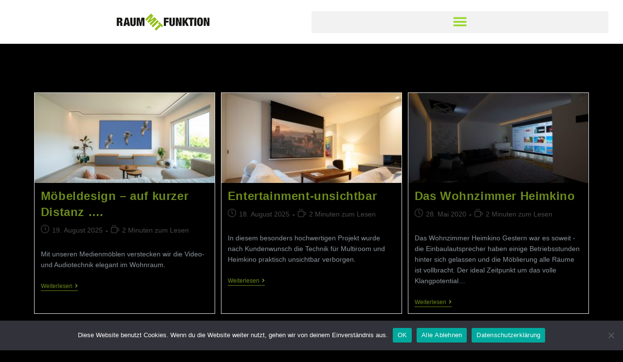

--- FILE ---
content_type: text/html; charset=UTF-8
request_url: https://raum-mit-funktion.de/tag/unsichtbar/
body_size: 20103
content:
<!DOCTYPE html>
<html class="html" lang="de">
<head>
	<meta charset="UTF-8">
	<link rel="profile" href="https://gmpg.org/xfn/11">

	<meta name='robots' content='index, follow, max-image-preview:large, max-snippet:-1, max-video-preview:-1' />
	<style>img:is([sizes="auto" i], [sizes^="auto," i]) { contain-intrinsic-size: 3000px 1500px }</style>
	<meta name="viewport" content="width=device-width, initial-scale=1">
	<!-- This site is optimized with the Yoast SEO plugin v26.1.1 - https://yoast.com/wordpress/plugins/seo/ -->
	<title>Unsichtbar Archive - Raum mit Funktion</title>
	<link rel="canonical" href="https://raum-mit-funktion.de/tag/unsichtbar/" />
	<meta property="og:locale" content="de_DE" />
	<meta property="og:type" content="article" />
	<meta property="og:title" content="Unsichtbar Archive - Raum mit Funktion" />
	<meta property="og:url" content="https://raum-mit-funktion.de/tag/unsichtbar/" />
	<meta property="og:site_name" content="Raum mit Funktion" />
	<meta name="twitter:card" content="summary_large_image" />
	<script type="application/ld+json" class="yoast-schema-graph">{"@context":"https://schema.org","@graph":[{"@type":"CollectionPage","@id":"https://raum-mit-funktion.de/tag/unsichtbar/","url":"https://raum-mit-funktion.de/tag/unsichtbar/","name":"Unsichtbar Archive - Raum mit Funktion","isPartOf":{"@id":"https://raum-mit-funktion.de/#website"},"primaryImageOfPage":{"@id":"https://raum-mit-funktion.de/tag/unsichtbar/#primaryimage"},"image":{"@id":"https://raum-mit-funktion.de/tag/unsichtbar/#primaryimage"},"thumbnailUrl":"https://raum-mit-funktion.de/wp-content/uploads/2025/08/RM-WC0027_3.jpg","breadcrumb":{"@id":"https://raum-mit-funktion.de/tag/unsichtbar/#breadcrumb"},"inLanguage":"de"},{"@type":"ImageObject","inLanguage":"de","@id":"https://raum-mit-funktion.de/tag/unsichtbar/#primaryimage","url":"https://raum-mit-funktion.de/wp-content/uploads/2025/08/RM-WC0027_3.jpg","contentUrl":"https://raum-mit-funktion.de/wp-content/uploads/2025/08/RM-WC0027_3.jpg","width":2560,"height":1280,"caption":"Hochwertiges Laser TV Möbel mit integiertem Soundsystem"},{"@type":"BreadcrumbList","@id":"https://raum-mit-funktion.de/tag/unsichtbar/#breadcrumb","itemListElement":[{"@type":"ListItem","position":1,"name":"Startseite","item":"https://raum-mit-funktion.de/"},{"@type":"ListItem","position":2,"name":"Unsichtbar"}]},{"@type":"WebSite","@id":"https://raum-mit-funktion.de/#website","url":"https://raum-mit-funktion.de/","name":"Raum mit Funktion","description":"Smarte Möbel und Räume für Rhein-Main","publisher":{"@id":"https://raum-mit-funktion.de/#organization"},"potentialAction":[{"@type":"SearchAction","target":{"@type":"EntryPoint","urlTemplate":"https://raum-mit-funktion.de/?s={search_term_string}"},"query-input":{"@type":"PropertyValueSpecification","valueRequired":true,"valueName":"search_term_string"}}],"inLanguage":"de"},{"@type":"Organization","@id":"https://raum-mit-funktion.de/#organization","name":"Raum mit Funktion","url":"https://raum-mit-funktion.de/","logo":{"@type":"ImageObject","inLanguage":"de","@id":"https://raum-mit-funktion.de/#/schema/logo/image/","url":"https://raum-mit-funktion.de/wp-content/uploads/2020/08/logo_glow2.png","contentUrl":"https://raum-mit-funktion.de/wp-content/uploads/2020/08/logo_glow2.png","width":200,"height":43,"caption":"Raum mit Funktion"},"image":{"@id":"https://raum-mit-funktion.de/#/schema/logo/image/"},"sameAs":["https://www.instagram.com/raum_mit_funktion/","https://www.linkedin.com/company/smarthome-und-heimkino"]}]}</script>
	<!-- / Yoast SEO plugin. -->


<link rel='dns-prefetch' href='//cdn.jsdelivr.net' />
<link rel="alternate" type="application/rss+xml" title="Raum mit Funktion &raquo; Feed" href="https://raum-mit-funktion.de/feed/" />
<link rel="alternate" type="application/rss+xml" title="Raum mit Funktion &raquo; Kommentar-Feed" href="https://raum-mit-funktion.de/comments/feed/" />
<link rel="alternate" type="application/rss+xml" title="Raum mit Funktion &raquo; Unsichtbar Schlagwort-Feed" href="https://raum-mit-funktion.de/tag/unsichtbar/feed/" />
<script>
window._wpemojiSettings = {"baseUrl":"https:\/\/s.w.org\/images\/core\/emoji\/16.0.1\/72x72\/","ext":".png","svgUrl":"https:\/\/s.w.org\/images\/core\/emoji\/16.0.1\/svg\/","svgExt":".svg","source":{"concatemoji":"https:\/\/raum-mit-funktion.de\/wp-includes\/js\/wp-emoji-release.min.js?ver=6.8.3"}};
/*! This file is auto-generated */
!function(s,n){var o,i,e;function c(e){try{var t={supportTests:e,timestamp:(new Date).valueOf()};sessionStorage.setItem(o,JSON.stringify(t))}catch(e){}}function p(e,t,n){e.clearRect(0,0,e.canvas.width,e.canvas.height),e.fillText(t,0,0);var t=new Uint32Array(e.getImageData(0,0,e.canvas.width,e.canvas.height).data),a=(e.clearRect(0,0,e.canvas.width,e.canvas.height),e.fillText(n,0,0),new Uint32Array(e.getImageData(0,0,e.canvas.width,e.canvas.height).data));return t.every(function(e,t){return e===a[t]})}function u(e,t){e.clearRect(0,0,e.canvas.width,e.canvas.height),e.fillText(t,0,0);for(var n=e.getImageData(16,16,1,1),a=0;a<n.data.length;a++)if(0!==n.data[a])return!1;return!0}function f(e,t,n,a){switch(t){case"flag":return n(e,"\ud83c\udff3\ufe0f\u200d\u26a7\ufe0f","\ud83c\udff3\ufe0f\u200b\u26a7\ufe0f")?!1:!n(e,"\ud83c\udde8\ud83c\uddf6","\ud83c\udde8\u200b\ud83c\uddf6")&&!n(e,"\ud83c\udff4\udb40\udc67\udb40\udc62\udb40\udc65\udb40\udc6e\udb40\udc67\udb40\udc7f","\ud83c\udff4\u200b\udb40\udc67\u200b\udb40\udc62\u200b\udb40\udc65\u200b\udb40\udc6e\u200b\udb40\udc67\u200b\udb40\udc7f");case"emoji":return!a(e,"\ud83e\udedf")}return!1}function g(e,t,n,a){var r="undefined"!=typeof WorkerGlobalScope&&self instanceof WorkerGlobalScope?new OffscreenCanvas(300,150):s.createElement("canvas"),o=r.getContext("2d",{willReadFrequently:!0}),i=(o.textBaseline="top",o.font="600 32px Arial",{});return e.forEach(function(e){i[e]=t(o,e,n,a)}),i}function t(e){var t=s.createElement("script");t.src=e,t.defer=!0,s.head.appendChild(t)}"undefined"!=typeof Promise&&(o="wpEmojiSettingsSupports",i=["flag","emoji"],n.supports={everything:!0,everythingExceptFlag:!0},e=new Promise(function(e){s.addEventListener("DOMContentLoaded",e,{once:!0})}),new Promise(function(t){var n=function(){try{var e=JSON.parse(sessionStorage.getItem(o));if("object"==typeof e&&"number"==typeof e.timestamp&&(new Date).valueOf()<e.timestamp+604800&&"object"==typeof e.supportTests)return e.supportTests}catch(e){}return null}();if(!n){if("undefined"!=typeof Worker&&"undefined"!=typeof OffscreenCanvas&&"undefined"!=typeof URL&&URL.createObjectURL&&"undefined"!=typeof Blob)try{var e="postMessage("+g.toString()+"("+[JSON.stringify(i),f.toString(),p.toString(),u.toString()].join(",")+"));",a=new Blob([e],{type:"text/javascript"}),r=new Worker(URL.createObjectURL(a),{name:"wpTestEmojiSupports"});return void(r.onmessage=function(e){c(n=e.data),r.terminate(),t(n)})}catch(e){}c(n=g(i,f,p,u))}t(n)}).then(function(e){for(var t in e)n.supports[t]=e[t],n.supports.everything=n.supports.everything&&n.supports[t],"flag"!==t&&(n.supports.everythingExceptFlag=n.supports.everythingExceptFlag&&n.supports[t]);n.supports.everythingExceptFlag=n.supports.everythingExceptFlag&&!n.supports.flag,n.DOMReady=!1,n.readyCallback=function(){n.DOMReady=!0}}).then(function(){return e}).then(function(){var e;n.supports.everything||(n.readyCallback(),(e=n.source||{}).concatemoji?t(e.concatemoji):e.wpemoji&&e.twemoji&&(t(e.twemoji),t(e.wpemoji)))}))}((window,document),window._wpemojiSettings);
</script>
<link rel='stylesheet' id='dashicons-css' href='https://raum-mit-funktion.de/wp-includes/css/dashicons.min.css?ver=6.8.3' media='all' />
<link rel='stylesheet' id='elusive-css' href='https://raum-mit-funktion.de/wp-content/plugins/menu-icons/vendor/codeinwp/icon-picker/css/types/elusive.min.css?ver=2.0' media='all' />
<link rel='stylesheet' id='foundation-icons-css' href='https://raum-mit-funktion.de/wp-content/plugins/menu-icons/vendor/codeinwp/icon-picker/css/types/foundation-icons.min.css?ver=3.0' media='all' />
<link rel='stylesheet' id='genericons-css' href='https://raum-mit-funktion.de/wp-content/plugins/menu-icons/vendor/codeinwp/icon-picker/css/types/genericons.min.css?ver=3.4' media='all' />
<link rel='stylesheet' id='menu-icons-extra-css' href='https://raum-mit-funktion.de/wp-content/plugins/menu-icons/css/extra.min.css?ver=0.13.19' media='all' />
<style id='wp-emoji-styles-inline-css'>

	img.wp-smiley, img.emoji {
		display: inline !important;
		border: none !important;
		box-shadow: none !important;
		height: 1em !important;
		width: 1em !important;
		margin: 0 0.07em !important;
		vertical-align: -0.1em !important;
		background: none !important;
		padding: 0 !important;
	}
</style>
<style id='classic-theme-styles-inline-css'>
/*! This file is auto-generated */
.wp-block-button__link{color:#fff;background-color:#32373c;border-radius:9999px;box-shadow:none;text-decoration:none;padding:calc(.667em + 2px) calc(1.333em + 2px);font-size:1.125em}.wp-block-file__button{background:#32373c;color:#fff;text-decoration:none}
</style>
<style id='global-styles-inline-css'>
:root{--wp--preset--aspect-ratio--square: 1;--wp--preset--aspect-ratio--4-3: 4/3;--wp--preset--aspect-ratio--3-4: 3/4;--wp--preset--aspect-ratio--3-2: 3/2;--wp--preset--aspect-ratio--2-3: 2/3;--wp--preset--aspect-ratio--16-9: 16/9;--wp--preset--aspect-ratio--9-16: 9/16;--wp--preset--color--black: #000000;--wp--preset--color--cyan-bluish-gray: #abb8c3;--wp--preset--color--white: #ffffff;--wp--preset--color--pale-pink: #f78da7;--wp--preset--color--vivid-red: #cf2e2e;--wp--preset--color--luminous-vivid-orange: #ff6900;--wp--preset--color--luminous-vivid-amber: #fcb900;--wp--preset--color--light-green-cyan: #7bdcb5;--wp--preset--color--vivid-green-cyan: #00d084;--wp--preset--color--pale-cyan-blue: #8ed1fc;--wp--preset--color--vivid-cyan-blue: #0693e3;--wp--preset--color--vivid-purple: #9b51e0;--wp--preset--gradient--vivid-cyan-blue-to-vivid-purple: linear-gradient(135deg,rgba(6,147,227,1) 0%,rgb(155,81,224) 100%);--wp--preset--gradient--light-green-cyan-to-vivid-green-cyan: linear-gradient(135deg,rgb(122,220,180) 0%,rgb(0,208,130) 100%);--wp--preset--gradient--luminous-vivid-amber-to-luminous-vivid-orange: linear-gradient(135deg,rgba(252,185,0,1) 0%,rgba(255,105,0,1) 100%);--wp--preset--gradient--luminous-vivid-orange-to-vivid-red: linear-gradient(135deg,rgba(255,105,0,1) 0%,rgb(207,46,46) 100%);--wp--preset--gradient--very-light-gray-to-cyan-bluish-gray: linear-gradient(135deg,rgb(238,238,238) 0%,rgb(169,184,195) 100%);--wp--preset--gradient--cool-to-warm-spectrum: linear-gradient(135deg,rgb(74,234,220) 0%,rgb(151,120,209) 20%,rgb(207,42,186) 40%,rgb(238,44,130) 60%,rgb(251,105,98) 80%,rgb(254,248,76) 100%);--wp--preset--gradient--blush-light-purple: linear-gradient(135deg,rgb(255,206,236) 0%,rgb(152,150,240) 100%);--wp--preset--gradient--blush-bordeaux: linear-gradient(135deg,rgb(254,205,165) 0%,rgb(254,45,45) 50%,rgb(107,0,62) 100%);--wp--preset--gradient--luminous-dusk: linear-gradient(135deg,rgb(255,203,112) 0%,rgb(199,81,192) 50%,rgb(65,88,208) 100%);--wp--preset--gradient--pale-ocean: linear-gradient(135deg,rgb(255,245,203) 0%,rgb(182,227,212) 50%,rgb(51,167,181) 100%);--wp--preset--gradient--electric-grass: linear-gradient(135deg,rgb(202,248,128) 0%,rgb(113,206,126) 100%);--wp--preset--gradient--midnight: linear-gradient(135deg,rgb(2,3,129) 0%,rgb(40,116,252) 100%);--wp--preset--font-size--small: 13px;--wp--preset--font-size--medium: 20px;--wp--preset--font-size--large: 36px;--wp--preset--font-size--x-large: 42px;--wp--preset--spacing--20: 0.44rem;--wp--preset--spacing--30: 0.67rem;--wp--preset--spacing--40: 1rem;--wp--preset--spacing--50: 1.5rem;--wp--preset--spacing--60: 2.25rem;--wp--preset--spacing--70: 3.38rem;--wp--preset--spacing--80: 5.06rem;--wp--preset--shadow--natural: 6px 6px 9px rgba(0, 0, 0, 0.2);--wp--preset--shadow--deep: 12px 12px 50px rgba(0, 0, 0, 0.4);--wp--preset--shadow--sharp: 6px 6px 0px rgba(0, 0, 0, 0.2);--wp--preset--shadow--outlined: 6px 6px 0px -3px rgba(255, 255, 255, 1), 6px 6px rgba(0, 0, 0, 1);--wp--preset--shadow--crisp: 6px 6px 0px rgba(0, 0, 0, 1);}:where(.is-layout-flex){gap: 0.5em;}:where(.is-layout-grid){gap: 0.5em;}body .is-layout-flex{display: flex;}.is-layout-flex{flex-wrap: wrap;align-items: center;}.is-layout-flex > :is(*, div){margin: 0;}body .is-layout-grid{display: grid;}.is-layout-grid > :is(*, div){margin: 0;}:where(.wp-block-columns.is-layout-flex){gap: 2em;}:where(.wp-block-columns.is-layout-grid){gap: 2em;}:where(.wp-block-post-template.is-layout-flex){gap: 1.25em;}:where(.wp-block-post-template.is-layout-grid){gap: 1.25em;}.has-black-color{color: var(--wp--preset--color--black) !important;}.has-cyan-bluish-gray-color{color: var(--wp--preset--color--cyan-bluish-gray) !important;}.has-white-color{color: var(--wp--preset--color--white) !important;}.has-pale-pink-color{color: var(--wp--preset--color--pale-pink) !important;}.has-vivid-red-color{color: var(--wp--preset--color--vivid-red) !important;}.has-luminous-vivid-orange-color{color: var(--wp--preset--color--luminous-vivid-orange) !important;}.has-luminous-vivid-amber-color{color: var(--wp--preset--color--luminous-vivid-amber) !important;}.has-light-green-cyan-color{color: var(--wp--preset--color--light-green-cyan) !important;}.has-vivid-green-cyan-color{color: var(--wp--preset--color--vivid-green-cyan) !important;}.has-pale-cyan-blue-color{color: var(--wp--preset--color--pale-cyan-blue) !important;}.has-vivid-cyan-blue-color{color: var(--wp--preset--color--vivid-cyan-blue) !important;}.has-vivid-purple-color{color: var(--wp--preset--color--vivid-purple) !important;}.has-black-background-color{background-color: var(--wp--preset--color--black) !important;}.has-cyan-bluish-gray-background-color{background-color: var(--wp--preset--color--cyan-bluish-gray) !important;}.has-white-background-color{background-color: var(--wp--preset--color--white) !important;}.has-pale-pink-background-color{background-color: var(--wp--preset--color--pale-pink) !important;}.has-vivid-red-background-color{background-color: var(--wp--preset--color--vivid-red) !important;}.has-luminous-vivid-orange-background-color{background-color: var(--wp--preset--color--luminous-vivid-orange) !important;}.has-luminous-vivid-amber-background-color{background-color: var(--wp--preset--color--luminous-vivid-amber) !important;}.has-light-green-cyan-background-color{background-color: var(--wp--preset--color--light-green-cyan) !important;}.has-vivid-green-cyan-background-color{background-color: var(--wp--preset--color--vivid-green-cyan) !important;}.has-pale-cyan-blue-background-color{background-color: var(--wp--preset--color--pale-cyan-blue) !important;}.has-vivid-cyan-blue-background-color{background-color: var(--wp--preset--color--vivid-cyan-blue) !important;}.has-vivid-purple-background-color{background-color: var(--wp--preset--color--vivid-purple) !important;}.has-black-border-color{border-color: var(--wp--preset--color--black) !important;}.has-cyan-bluish-gray-border-color{border-color: var(--wp--preset--color--cyan-bluish-gray) !important;}.has-white-border-color{border-color: var(--wp--preset--color--white) !important;}.has-pale-pink-border-color{border-color: var(--wp--preset--color--pale-pink) !important;}.has-vivid-red-border-color{border-color: var(--wp--preset--color--vivid-red) !important;}.has-luminous-vivid-orange-border-color{border-color: var(--wp--preset--color--luminous-vivid-orange) !important;}.has-luminous-vivid-amber-border-color{border-color: var(--wp--preset--color--luminous-vivid-amber) !important;}.has-light-green-cyan-border-color{border-color: var(--wp--preset--color--light-green-cyan) !important;}.has-vivid-green-cyan-border-color{border-color: var(--wp--preset--color--vivid-green-cyan) !important;}.has-pale-cyan-blue-border-color{border-color: var(--wp--preset--color--pale-cyan-blue) !important;}.has-vivid-cyan-blue-border-color{border-color: var(--wp--preset--color--vivid-cyan-blue) !important;}.has-vivid-purple-border-color{border-color: var(--wp--preset--color--vivid-purple) !important;}.has-vivid-cyan-blue-to-vivid-purple-gradient-background{background: var(--wp--preset--gradient--vivid-cyan-blue-to-vivid-purple) !important;}.has-light-green-cyan-to-vivid-green-cyan-gradient-background{background: var(--wp--preset--gradient--light-green-cyan-to-vivid-green-cyan) !important;}.has-luminous-vivid-amber-to-luminous-vivid-orange-gradient-background{background: var(--wp--preset--gradient--luminous-vivid-amber-to-luminous-vivid-orange) !important;}.has-luminous-vivid-orange-to-vivid-red-gradient-background{background: var(--wp--preset--gradient--luminous-vivid-orange-to-vivid-red) !important;}.has-very-light-gray-to-cyan-bluish-gray-gradient-background{background: var(--wp--preset--gradient--very-light-gray-to-cyan-bluish-gray) !important;}.has-cool-to-warm-spectrum-gradient-background{background: var(--wp--preset--gradient--cool-to-warm-spectrum) !important;}.has-blush-light-purple-gradient-background{background: var(--wp--preset--gradient--blush-light-purple) !important;}.has-blush-bordeaux-gradient-background{background: var(--wp--preset--gradient--blush-bordeaux) !important;}.has-luminous-dusk-gradient-background{background: var(--wp--preset--gradient--luminous-dusk) !important;}.has-pale-ocean-gradient-background{background: var(--wp--preset--gradient--pale-ocean) !important;}.has-electric-grass-gradient-background{background: var(--wp--preset--gradient--electric-grass) !important;}.has-midnight-gradient-background{background: var(--wp--preset--gradient--midnight) !important;}.has-small-font-size{font-size: var(--wp--preset--font-size--small) !important;}.has-medium-font-size{font-size: var(--wp--preset--font-size--medium) !important;}.has-large-font-size{font-size: var(--wp--preset--font-size--large) !important;}.has-x-large-font-size{font-size: var(--wp--preset--font-size--x-large) !important;}
:where(.wp-block-post-template.is-layout-flex){gap: 1.25em;}:where(.wp-block-post-template.is-layout-grid){gap: 1.25em;}
:where(.wp-block-columns.is-layout-flex){gap: 2em;}:where(.wp-block-columns.is-layout-grid){gap: 2em;}
:root :where(.wp-block-pullquote){font-size: 1.5em;line-height: 1.6;}
</style>
<link rel='stylesheet' id='contact-form-7-css' href='https://raum-mit-funktion.de/wp-content/plugins/contact-form-7/includes/css/styles.css?ver=6.1.2' media='all' />
<link rel='stylesheet' id='cookie-notice-front-css' href='https://raum-mit-funktion.de/wp-content/plugins/cookie-notice/css/front.min.css?ver=2.5.7' media='all' />
<link rel='stylesheet' id='omsc-shortcodes-css' href='https://raum-mit-funktion.de/wp-content/plugins/olevmedia-shortcodes/assets/css/shortcodes.css?ver=6.8.3' media='all' />
<link rel='stylesheet' id='omsc-shortcodes-tablet-css' href='https://raum-mit-funktion.de/wp-content/plugins/olevmedia-shortcodes/assets/css/shortcodes-tablet.css?ver=6.8.3' media='screen and (min-width: 768px) and (max-width: 959px)' />
<link rel='stylesheet' id='omsc-shortcodes-mobile-css' href='https://raum-mit-funktion.de/wp-content/plugins/olevmedia-shortcodes/assets/css/shortcodes-mobile.css?ver=6.8.3' media='screen and (max-width: 767px)' />
<link rel='stylesheet' id='responsive-lightbox-nivo_lightbox-css-css' href='https://raum-mit-funktion.de/wp-content/plugins/responsive-lightbox-lite/assets/nivo-lightbox/nivo-lightbox.css?ver=6.8.3' media='all' />
<link rel='stylesheet' id='responsive-lightbox-nivo_lightbox-css-d-css' href='https://raum-mit-funktion.de/wp-content/plugins/responsive-lightbox-lite/assets/nivo-lightbox/themes/default/default.css?ver=6.8.3' media='all' />
<link rel='stylesheet' id='font-awesome-css' href='https://raum-mit-funktion.de/wp-content/themes/oceanwp/assets/fonts/fontawesome/css/all.min.css?ver=6.7.2' media='all' />
<link rel='stylesheet' id='simple-line-icons-css' href='https://raum-mit-funktion.de/wp-content/themes/oceanwp/assets/css/third/simple-line-icons.min.css?ver=2.4.0' media='all' />
<link rel='stylesheet' id='oceanwp-style-css' href='https://raum-mit-funktion.de/wp-content/themes/oceanwp/assets/css/style.min.css?ver=4.1.2' media='all' />
<style id='oceanwp-style-inline-css'>
body div.wpforms-container-full .wpforms-form input[type=submit]:hover,
			body div.wpforms-container-full .wpforms-form input[type=submit]:active,
			body div.wpforms-container-full .wpforms-form button[type=submit]:hover,
			body div.wpforms-container-full .wpforms-form button[type=submit]:active,
			body div.wpforms-container-full .wpforms-form .wpforms-page-button:hover,
			body div.wpforms-container-full .wpforms-form .wpforms-page-button:active,
			body .wp-core-ui div.wpforms-container-full .wpforms-form input[type=submit]:hover,
			body .wp-core-ui div.wpforms-container-full .wpforms-form input[type=submit]:active,
			body .wp-core-ui div.wpforms-container-full .wpforms-form button[type=submit]:hover,
			body .wp-core-ui div.wpforms-container-full .wpforms-form button[type=submit]:active,
			body .wp-core-ui div.wpforms-container-full .wpforms-form .wpforms-page-button:hover,
			body .wp-core-ui div.wpforms-container-full .wpforms-form .wpforms-page-button:active {
					background: linear-gradient(0deg, rgba(0, 0, 0, 0.2), rgba(0, 0, 0, 0.2)), var(--wpforms-button-background-color-alt, var(--wpforms-button-background-color)) !important;
			}
</style>
<link rel='stylesheet' id='elementor-frontend-css' href='https://raum-mit-funktion.de/wp-content/plugins/elementor/assets/css/frontend.min.css?ver=3.32.4' media='all' />
<link rel='stylesheet' id='widget-image-css' href='https://raum-mit-funktion.de/wp-content/plugins/elementor/assets/css/widget-image.min.css?ver=3.32.4' media='all' />
<link rel='stylesheet' id='widget-nav-menu-css' href='https://raum-mit-funktion.de/wp-content/plugins/elementor-pro/assets/css/widget-nav-menu.min.css?ver=3.31.2' media='all' />
<link rel='stylesheet' id='e-sticky-css' href='https://raum-mit-funktion.de/wp-content/plugins/elementor-pro/assets/css/modules/sticky.min.css?ver=3.31.2' media='all' />
<link rel='stylesheet' id='e-animation-fadeIn-css' href='https://raum-mit-funktion.de/wp-content/plugins/elementor/assets/lib/animations/styles/fadeIn.min.css?ver=3.32.4' media='all' />
<link rel='stylesheet' id='e-motion-fx-css' href='https://raum-mit-funktion.de/wp-content/plugins/elementor-pro/assets/css/modules/motion-fx.min.css?ver=3.31.2' media='all' />
<link rel='stylesheet' id='widget-icon-list-css' href='https://raum-mit-funktion.de/wp-content/plugins/elementor/assets/css/widget-icon-list.min.css?ver=3.32.4' media='all' />
<link rel='stylesheet' id='widget-social-icons-css' href='https://raum-mit-funktion.de/wp-content/plugins/elementor/assets/css/widget-social-icons.min.css?ver=3.32.4' media='all' />
<link rel='stylesheet' id='e-apple-webkit-css' href='https://raum-mit-funktion.de/wp-content/plugins/elementor/assets/css/conditionals/apple-webkit.min.css?ver=3.32.4' media='all' />
<link rel='stylesheet' id='widget-heading-css' href='https://raum-mit-funktion.de/wp-content/plugins/elementor/assets/css/widget-heading.min.css?ver=3.32.4' media='all' />
<link rel='stylesheet' id='elementor-icons-css' href='https://raum-mit-funktion.de/wp-content/plugins/elementor/assets/lib/eicons/css/elementor-icons.min.css?ver=5.44.0' media='all' />
<link rel='stylesheet' id='elementor-post-2570-css' href='https://raum-mit-funktion.de/wp-content/uploads/elementor/css/post-2570.css?ver=1766407815' media='all' />
<link rel='stylesheet' id='elementor-post-3281-css' href='https://raum-mit-funktion.de/wp-content/uploads/elementor/css/post-3281.css?ver=1766407815' media='all' />
<link rel='stylesheet' id='elementor-post-2534-css' href='https://raum-mit-funktion.de/wp-content/uploads/elementor/css/post-2534.css?ver=1766407815' media='all' />
<link rel='stylesheet' id='wp-pagenavi-css' href='https://raum-mit-funktion.de/wp-content/plugins/wp-pagenavi/pagenavi-css.css?ver=2.70' media='all' />
<link rel='stylesheet' id='oe-widgets-style-css' href='https://raum-mit-funktion.de/wp-content/plugins/ocean-extra/assets/css/widgets.css?ver=6.8.3' media='all' />
<link rel='stylesheet' id='elementor-icons-shared-0-css' href='https://raum-mit-funktion.de/wp-content/plugins/elementor/assets/lib/font-awesome/css/fontawesome.min.css?ver=5.15.3' media='all' />
<link rel='stylesheet' id='elementor-icons-fa-solid-css' href='https://raum-mit-funktion.de/wp-content/plugins/elementor/assets/lib/font-awesome/css/solid.min.css?ver=5.15.3' media='all' />
<link rel='stylesheet' id='elementor-icons-fa-brands-css' href='https://raum-mit-funktion.de/wp-content/plugins/elementor/assets/lib/font-awesome/css/brands.min.css?ver=5.15.3' media='all' />
<script id="cookie-notice-front-js-before">
var cnArgs = {"ajaxUrl":"https:\/\/raum-mit-funktion.de\/wp-admin\/admin-ajax.php","nonce":"d37bbc3dbf","hideEffect":"fade","position":"bottom","onScroll":false,"onScrollOffset":100,"onClick":false,"cookieName":"cookie_notice_accepted","cookieTime":2592000,"cookieTimeRejected":2592000,"globalCookie":false,"redirection":false,"cache":false,"revokeCookies":false,"revokeCookiesOpt":"automatic"};
</script>
<script src="https://raum-mit-funktion.de/wp-content/plugins/cookie-notice/js/front.min.js?ver=2.5.7" id="cookie-notice-front-js"></script>
<script src="https://raum-mit-funktion.de/wp-includes/js/jquery/jquery.min.js?ver=3.7.1" id="jquery-core-js"></script>
<script src="https://raum-mit-funktion.de/wp-includes/js/jquery/jquery-migrate.min.js?ver=3.4.1" id="jquery-migrate-js"></script>
<script src="https://raum-mit-funktion.de/wp-content/plugins/responsive-lightbox-lite/assets/nivo-lightbox/nivo-lightbox.min.js?ver=6.8.3" id="responsive-lightbox-nivo_lightbox-js"></script>
<script id="responsive-lightbox-lite-script-js-extra">
var rllArgs = {"script":"nivo_lightbox","selector":"lightbox","custom_events":""};
</script>
<script src="https://raum-mit-funktion.de/wp-content/plugins/responsive-lightbox-lite/assets/inc/script.js?ver=6.8.3" id="responsive-lightbox-lite-script-js"></script>
<link rel="https://api.w.org/" href="https://raum-mit-funktion.de/wp-json/" /><link rel="alternate" title="JSON" type="application/json" href="https://raum-mit-funktion.de/wp-json/wp/v2/tags/176" /><link rel="EditURI" type="application/rsd+xml" title="RSD" href="https://raum-mit-funktion.de/xmlrpc.php?rsd" />
<meta name="generator" content="WordPress 6.8.3" />
<meta name="generator" content="Elementor 3.32.4; features: additional_custom_breakpoints; settings: css_print_method-external, google_font-disabled, font_display-auto">
			<style>
				.e-con.e-parent:nth-of-type(n+4):not(.e-lazyloaded):not(.e-no-lazyload),
				.e-con.e-parent:nth-of-type(n+4):not(.e-lazyloaded):not(.e-no-lazyload) * {
					background-image: none !important;
				}
				@media screen and (max-height: 1024px) {
					.e-con.e-parent:nth-of-type(n+3):not(.e-lazyloaded):not(.e-no-lazyload),
					.e-con.e-parent:nth-of-type(n+3):not(.e-lazyloaded):not(.e-no-lazyload) * {
						background-image: none !important;
					}
				}
				@media screen and (max-height: 640px) {
					.e-con.e-parent:nth-of-type(n+2):not(.e-lazyloaded):not(.e-no-lazyload),
					.e-con.e-parent:nth-of-type(n+2):not(.e-lazyloaded):not(.e-no-lazyload) * {
						background-image: none !important;
					}
				}
			</style>
			<link rel="icon" href="https://raum-mit-funktion.de/wp-content/uploads/2020/07/cropped-logo2-32x32.png" sizes="32x32" />
<link rel="icon" href="https://raum-mit-funktion.de/wp-content/uploads/2020/07/cropped-logo2-192x192.png" sizes="192x192" />
<link rel="apple-touch-icon" href="https://raum-mit-funktion.de/wp-content/uploads/2020/07/cropped-logo2-180x180.png" />
<meta name="msapplication-TileImage" content="https://raum-mit-funktion.de/wp-content/uploads/2020/07/cropped-logo2-270x270.png" />
<!-- OceanWP CSS -->
<style type="text/css">
/* Colors */a:hover,a.light:hover,.theme-heading .text::before,.theme-heading .text::after,#top-bar-content >a:hover,#top-bar-social li.oceanwp-email a:hover,#site-navigation-wrap .dropdown-menu >li >a:hover,#site-header.medium-header #medium-searchform button:hover,.oceanwp-mobile-menu-icon a:hover,.blog-entry.post .blog-entry-header .entry-title a:hover,.blog-entry.post .blog-entry-readmore a:hover,.blog-entry.thumbnail-entry .blog-entry-category a,ul.meta li a:hover,.dropcap,.single nav.post-navigation .nav-links .title,body .related-post-title a:hover,body #wp-calendar caption,body .contact-info-widget.default i,body .contact-info-widget.big-icons i,body .custom-links-widget .oceanwp-custom-links li a:hover,body .custom-links-widget .oceanwp-custom-links li a:hover:before,body .posts-thumbnails-widget li a:hover,body .social-widget li.oceanwp-email a:hover,.comment-author .comment-meta .comment-reply-link,#respond #cancel-comment-reply-link:hover,#footer-widgets .footer-box a:hover,#footer-bottom a:hover,#footer-bottom #footer-bottom-menu a:hover,.sidr a:hover,.sidr-class-dropdown-toggle:hover,.sidr-class-menu-item-has-children.active >a,.sidr-class-menu-item-has-children.active >a >.sidr-class-dropdown-toggle,input[type=checkbox]:checked:before{color:#91bc0f}.single nav.post-navigation .nav-links .title .owp-icon use,.blog-entry.post .blog-entry-readmore a:hover .owp-icon use,body .contact-info-widget.default .owp-icon use,body .contact-info-widget.big-icons .owp-icon use{stroke:#91bc0f}input[type="button"],input[type="reset"],input[type="submit"],button[type="submit"],.button,#site-navigation-wrap .dropdown-menu >li.btn >a >span,.thumbnail:hover i,.thumbnail:hover .link-post-svg-icon,.post-quote-content,.omw-modal .omw-close-modal,body .contact-info-widget.big-icons li:hover i,body .contact-info-widget.big-icons li:hover .owp-icon,body div.wpforms-container-full .wpforms-form input[type=submit],body div.wpforms-container-full .wpforms-form button[type=submit],body div.wpforms-container-full .wpforms-form .wpforms-page-button,.woocommerce-cart .wp-element-button,.woocommerce-checkout .wp-element-button,.wp-block-button__link{background-color:#91bc0f}.widget-title{border-color:#91bc0f}blockquote{border-color:#91bc0f}.wp-block-quote{border-color:#91bc0f}#searchform-dropdown{border-color:#91bc0f}.dropdown-menu .sub-menu{border-color:#91bc0f}.blog-entry.large-entry .blog-entry-readmore a:hover{border-color:#91bc0f}.oceanwp-newsletter-form-wrap input[type="email"]:focus{border-color:#91bc0f}.social-widget li.oceanwp-email a:hover{border-color:#91bc0f}#respond #cancel-comment-reply-link:hover{border-color:#91bc0f}body .contact-info-widget.big-icons li:hover i{border-color:#91bc0f}body .contact-info-widget.big-icons li:hover .owp-icon{border-color:#91bc0f}#footer-widgets .oceanwp-newsletter-form-wrap input[type="email"]:focus{border-color:#91bc0f}input[type="button"]:hover,input[type="reset"]:hover,input[type="submit"]:hover,button[type="submit"]:hover,input[type="button"]:focus,input[type="reset"]:focus,input[type="submit"]:focus,button[type="submit"]:focus,.button:hover,.button:focus,#site-navigation-wrap .dropdown-menu >li.btn >a:hover >span,.post-quote-author,.omw-modal .omw-close-modal:hover,body div.wpforms-container-full .wpforms-form input[type=submit]:hover,body div.wpforms-container-full .wpforms-form button[type=submit]:hover,body div.wpforms-container-full .wpforms-form .wpforms-page-button:hover,.woocommerce-cart .wp-element-button:hover,.woocommerce-checkout .wp-element-button:hover,.wp-block-button__link:hover{background-color:#8abc0b}body,.separate-layout,.has-parallax-footer:not(.separate-layout) #main{background-color:#000000}a:hover{color:#7cd310}a:hover .owp-icon use{stroke:#7cd310}body .theme-button,body input[type="submit"],body button[type="submit"],body button,body .button,body div.wpforms-container-full .wpforms-form input[type=submit],body div.wpforms-container-full .wpforms-form button[type=submit],body div.wpforms-container-full .wpforms-form .wpforms-page-button,.woocommerce-cart .wp-element-button,.woocommerce-checkout .wp-element-button,.wp-block-button__link{border-color:#ffffff}body .theme-button:hover,body input[type="submit"]:hover,body button[type="submit"]:hover,body button:hover,body .button:hover,body div.wpforms-container-full .wpforms-form input[type=submit]:hover,body div.wpforms-container-full .wpforms-form input[type=submit]:active,body div.wpforms-container-full .wpforms-form button[type=submit]:hover,body div.wpforms-container-full .wpforms-form button[type=submit]:active,body div.wpforms-container-full .wpforms-form .wpforms-page-button:hover,body div.wpforms-container-full .wpforms-form .wpforms-page-button:active,.woocommerce-cart .wp-element-button:hover,.woocommerce-checkout .wp-element-button:hover,.wp-block-button__link:hover{border-color:#ffffff}body{color:#000000}h1{color:#91bc0f}h2{color:#91bc0f}h3{color:#91bc0f}h4{color:#91bc0f}/* OceanWP Style Settings CSS */.theme-button,input[type="submit"],button[type="submit"],button,.button,body div.wpforms-container-full .wpforms-form input[type=submit],body div.wpforms-container-full .wpforms-form button[type=submit],body div.wpforms-container-full .wpforms-form .wpforms-page-button{border-style:solid}.theme-button,input[type="submit"],button[type="submit"],button,.button,body div.wpforms-container-full .wpforms-form input[type=submit],body div.wpforms-container-full .wpforms-form button[type=submit],body div.wpforms-container-full .wpforms-form .wpforms-page-button{border-width:1px}form input[type="text"],form input[type="password"],form input[type="email"],form input[type="url"],form input[type="date"],form input[type="month"],form input[type="time"],form input[type="datetime"],form input[type="datetime-local"],form input[type="week"],form input[type="number"],form input[type="search"],form input[type="tel"],form input[type="color"],form select,form textarea,.woocommerce .woocommerce-checkout .select2-container--default .select2-selection--single{border-style:solid}body div.wpforms-container-full .wpforms-form input[type=date],body div.wpforms-container-full .wpforms-form input[type=datetime],body div.wpforms-container-full .wpforms-form input[type=datetime-local],body div.wpforms-container-full .wpforms-form input[type=email],body div.wpforms-container-full .wpforms-form input[type=month],body div.wpforms-container-full .wpforms-form input[type=number],body div.wpforms-container-full .wpforms-form input[type=password],body div.wpforms-container-full .wpforms-form input[type=range],body div.wpforms-container-full .wpforms-form input[type=search],body div.wpforms-container-full .wpforms-form input[type=tel],body div.wpforms-container-full .wpforms-form input[type=text],body div.wpforms-container-full .wpforms-form input[type=time],body div.wpforms-container-full .wpforms-form input[type=url],body div.wpforms-container-full .wpforms-form input[type=week],body div.wpforms-container-full .wpforms-form select,body div.wpforms-container-full .wpforms-form textarea{border-style:solid}form input[type="text"],form input[type="password"],form input[type="email"],form input[type="url"],form input[type="date"],form input[type="month"],form input[type="time"],form input[type="datetime"],form input[type="datetime-local"],form input[type="week"],form input[type="number"],form input[type="search"],form input[type="tel"],form input[type="color"],form select,form textarea{border-radius:3px}body div.wpforms-container-full .wpforms-form input[type=date],body div.wpforms-container-full .wpforms-form input[type=datetime],body div.wpforms-container-full .wpforms-form input[type=datetime-local],body div.wpforms-container-full .wpforms-form input[type=email],body div.wpforms-container-full .wpforms-form input[type=month],body div.wpforms-container-full .wpforms-form input[type=number],body div.wpforms-container-full .wpforms-form input[type=password],body div.wpforms-container-full .wpforms-form input[type=range],body div.wpforms-container-full .wpforms-form input[type=search],body div.wpforms-container-full .wpforms-form input[type=tel],body div.wpforms-container-full .wpforms-form input[type=text],body div.wpforms-container-full .wpforms-form input[type=time],body div.wpforms-container-full .wpforms-form input[type=url],body div.wpforms-container-full .wpforms-form input[type=week],body div.wpforms-container-full .wpforms-form select,body div.wpforms-container-full .wpforms-form textarea{border-radius:3px}#main #content-wrap,.separate-layout #main #content-wrap{padding-top:100px}/* Header */#site-header.full_screen-header #full-screen-menu{background-color:rgba(150,193,31,0.7)}#site-header.full_screen-header .fs-dropdown-menu li a{background-color:#000000}#site-header.full_screen-header .fs-dropdown-menu li a:hover{background-color:#96c11f}#site-header.full_screen-header .fs-dropdown-menu li a{color:#96c11f}#site-header.full_screen-header .fs-dropdown-menu li a:hover{color:#ffffff}#site-header.full_screen-header .fs-dropdown-menu>li.search-toggle-li input,#site-header.full_screen-header .fs-dropdown-menu>li.search-toggle-li .search-text{color:#000000}#site-header.full_screen-header .fs-dropdown-menu>li.search-toggle-li .search-text i{background-color:#000000}#site-header.full_screen-header .fs-dropdown-menu>li.search-toggle-li input{border-color:#000000}#site-header.full_screen-header .fs-dropdown-menu>li.search-toggle-li input:hover{border-color:#dd3333}#site-header.full_screen-header .fs-dropdown-menu>li.search-toggle-li input:focus{border-color:#dd3333}#site-header,.has-transparent-header .is-sticky #site-header,.has-vh-transparent .is-sticky #site-header.vertical-header,#searchform-header-replace{background-color:rgba(255,255,255,0.5)}#site-header.has-header-media .overlay-header-media{background-color:rgba(0,0,0,0.5)}#site-navigation-wrap .dropdown-menu >li >a,.oceanwp-mobile-menu-icon a,#searchform-header-replace-close{color:#000000}#site-navigation-wrap .dropdown-menu >li >a .owp-icon use,.oceanwp-mobile-menu-icon a .owp-icon use,#searchform-header-replace-close .owp-icon use{stroke:#000000}#site-navigation-wrap .dropdown-menu >li >a:hover,#site-navigation-wrap .dropdown-menu >li.sfHover >a{background-color:#dd3333}#site-navigation-wrap .dropdown-menu >.current-menu-item >a,#site-navigation-wrap .dropdown-menu >.current-menu-ancestor >a,#site-navigation-wrap .dropdown-menu >.current-menu-item >a:hover,#site-navigation-wrap .dropdown-menu >.current-menu-ancestor >a:hover{background-color:#dd9933}.dropdown-menu ul li a.menu-link:hover{background-color:#dd3333}@media (max-width:320px){#top-bar-nav,#site-navigation-wrap,.oceanwp-social-menu,.after-header-content{display:none}.center-logo #site-logo{float:none;position:absolute;left:50%;padding:0;-webkit-transform:translateX(-50%);transform:translateX(-50%)}#site-header.center-header #site-logo,.oceanwp-mobile-menu-icon,#oceanwp-cart-sidebar-wrap{display:block}body.vertical-header-style #outer-wrap{margin:0 !important}#site-header.vertical-header{position:relative;width:100%;left:0 !important;right:0 !important}#site-header.vertical-header .has-template >#site-logo{display:block}#site-header.vertical-header #site-header-inner{display:-webkit-box;display:-webkit-flex;display:-ms-flexbox;display:flex;-webkit-align-items:center;align-items:center;padding:0;max-width:90%}#site-header.vertical-header #site-header-inner >*:not(.oceanwp-mobile-menu-icon){display:none}#site-header.vertical-header #site-header-inner >*{padding:0 !important}#site-header.vertical-header #site-header-inner #site-logo{display:block;margin:0;width:50%;text-align:left}body.rtl #site-header.vertical-header #site-header-inner #site-logo{text-align:right}#site-header.vertical-header #site-header-inner .oceanwp-mobile-menu-icon{width:50%;text-align:right}body.rtl #site-header.vertical-header #site-header-inner .oceanwp-mobile-menu-icon{text-align:left}#site-header.vertical-header .vertical-toggle,body.vertical-header-style.vh-closed #site-header.vertical-header .vertical-toggle{display:none}#site-logo.has-responsive-logo .custom-logo-link{display:none}#site-logo.has-responsive-logo .responsive-logo-link{display:block}.is-sticky #site-logo.has-sticky-logo .responsive-logo-link{display:none}.is-sticky #site-logo.has-responsive-logo .sticky-logo-link{display:block}#top-bar.has-no-content #top-bar-social.top-bar-left,#top-bar.has-no-content #top-bar-social.top-bar-right{position:inherit;left:auto;right:auto;float:none;height:auto;line-height:1.5em;margin-top:0;text-align:center}#top-bar.has-no-content #top-bar-social li{float:none;display:inline-block}.owp-cart-overlay,#side-panel-wrap a.side-panel-btn{display:none !important}}/* Topbar */#top-bar{padding:10px}#top-bar-wrap,.oceanwp-top-bar-sticky{background-color:#000000}#top-bar-wrap{border-color:#000000}#top-bar-wrap,#top-bar-content strong{color:#ffffff}#top-bar-content a,#top-bar-social-alt a{color:#ffffff}/* Blog CSS */.loader-ellips__dot{background-color:#dd9933}.ocean-single-post-header ul.meta-item li a:hover{color:#333333}/* Footer Widgets */#footer-widgets{background-color:#525252}#footer-widgets li,#footer-widgets #wp-calendar caption,#footer-widgets #wp-calendar th,#footer-widgets #wp-calendar tbody,#footer-widgets .contact-info-widget i,#footer-widgets .oceanwp-newsletter-form-wrap input[type="email"],#footer-widgets .posts-thumbnails-widget li,#footer-widgets .social-widget li a{border-color:#000000}#footer-widgets .contact-info-widget .owp-icon{border-color:#000000}/* Typography */body{font-size:14px;line-height:1.8}h1,h2,h3,h4,h5,h6,.theme-heading,.widget-title,.oceanwp-widget-recent-posts-title,.comment-reply-title,.entry-title,.sidebar-box .widget-title{line-height:1.4}h1{font-size:23px;line-height:1.4}h2{font-size:20px;line-height:1.4}h3{font-size:18px;line-height:1.4}h4{font-size:17px;line-height:1.4}h5{font-size:14px;line-height:1.4}h6{font-size:15px;line-height:1.4}.page-header .page-header-title,.page-header.background-image-page-header .page-header-title{font-size:32px;line-height:1.4}.page-header .page-subheading{font-size:15px;line-height:1.8}.site-breadcrumbs,.site-breadcrumbs a{font-size:13px;line-height:1.4}#top-bar-content,#top-bar-social-alt{font-size:12px;line-height:1.8}#site-logo a.site-logo-text{font-size:24px;line-height:1.8}.dropdown-menu ul li a.menu-link,#site-header.full_screen-header .fs-dropdown-menu ul.sub-menu li a{font-size:12px;line-height:1.2;letter-spacing:.6px}.sidr-class-dropdown-menu li a,a.sidr-class-toggle-sidr-close,#mobile-dropdown ul li a,body #mobile-fullscreen ul li a{font-size:15px;line-height:1.8}.blog-entry.post .blog-entry-header .entry-title a{font-size:24px;line-height:1.4}.ocean-single-post-header .single-post-title{font-size:34px;line-height:1.4;letter-spacing:.6px}.ocean-single-post-header ul.meta-item li,.ocean-single-post-header ul.meta-item li a{font-size:13px;line-height:1.4;letter-spacing:.6px}.ocean-single-post-header .post-author-name,.ocean-single-post-header .post-author-name a{font-size:14px;line-height:1.4;letter-spacing:.6px}.ocean-single-post-header .post-author-description{font-size:12px;line-height:1.4;letter-spacing:.6px}.single-post .entry-title{line-height:1.4;letter-spacing:.6px}.single-post ul.meta li,.single-post ul.meta li a{font-size:14px;line-height:1.4;letter-spacing:.6px}.sidebar-box .widget-title,.sidebar-box.widget_block .wp-block-heading{font-size:13px;line-height:1;letter-spacing:1px}#footer-widgets .footer-box .widget-title{font-size:13px;line-height:1;letter-spacing:1px}#footer-bottom #copyright{font-size:12px;line-height:1}#footer-bottom #footer-bottom-menu{font-size:12px;line-height:1}.woocommerce-store-notice.demo_store{line-height:2;letter-spacing:1.5px}.demo_store .woocommerce-store-notice__dismiss-link{line-height:2;letter-spacing:1.5px}.woocommerce ul.products li.product li.title h2,.woocommerce ul.products li.product li.title a{font-size:14px;line-height:1.5}.woocommerce ul.products li.product li.category,.woocommerce ul.products li.product li.category a{font-size:12px;line-height:1}.woocommerce ul.products li.product .price{font-size:18px;line-height:1}.woocommerce ul.products li.product .button,.woocommerce ul.products li.product .product-inner .added_to_cart{font-size:12px;line-height:1.5;letter-spacing:1px}.woocommerce ul.products li.owp-woo-cond-notice span,.woocommerce ul.products li.owp-woo-cond-notice a{font-size:16px;line-height:1;letter-spacing:1px;font-weight:600;text-transform:capitalize}.woocommerce div.product .product_title{font-size:24px;line-height:1.4;letter-spacing:.6px}.woocommerce div.product p.price{font-size:36px;line-height:1}.woocommerce .owp-btn-normal .summary form button.button,.woocommerce .owp-btn-big .summary form button.button,.woocommerce .owp-btn-very-big .summary form button.button{font-size:12px;line-height:1.5;letter-spacing:1px;text-transform:uppercase}.woocommerce div.owp-woo-single-cond-notice span,.woocommerce div.owp-woo-single-cond-notice a{font-size:18px;line-height:2;letter-spacing:1.5px;font-weight:600;text-transform:capitalize}.ocean-preloader--active .preloader-after-content{font-size:20px;line-height:1.8;letter-spacing:.6px}
</style></head>

<body class="archive tag tag-unsichtbar tag-176 wp-custom-logo wp-embed-responsive wp-theme-oceanwp cookies-not-set oceanwp-theme dropdown-mobile no-header-border content-full-width content-max-width page-header-disabled has-blog-grid elementor-default elementor-kit-2570" itemscope="itemscope" itemtype="https://schema.org/Blog">

	
	
	<div id="outer-wrap" class="site clr">

		<a class="skip-link screen-reader-text" href="#main">Zum Inhalt springen</a>

		
		<div id="wrap" class="clr">

			
			
<header id="site-header" class="clr" data-height="74" itemscope="itemscope" itemtype="https://schema.org/WPHeader" role="banner">

			<header data-elementor-type="header" data-elementor-id="3281" class="elementor elementor-3281 elementor-location-header" data-elementor-post-type="elementor_library">
					<header class="elementor-section elementor-top-section elementor-element elementor-element-59d3b49c elementor-section-content-middle elementor-section-full_width elementor-section-height-min-height elementor-section-height-default elementor-section-items-middle elementor-invisible" data-id="59d3b49c" data-element_type="section" data-settings="{&quot;background_background&quot;:&quot;classic&quot;,&quot;background_motion_fx_motion_fx_scrolling&quot;:&quot;yes&quot;,&quot;sticky&quot;:&quot;top&quot;,&quot;animation&quot;:&quot;fadeIn&quot;,&quot;background_motion_fx_devices&quot;:[&quot;desktop&quot;,&quot;tablet&quot;,&quot;mobile&quot;],&quot;sticky_on&quot;:[&quot;desktop&quot;,&quot;tablet&quot;,&quot;mobile&quot;],&quot;sticky_offset&quot;:0,&quot;sticky_effects_offset&quot;:0,&quot;sticky_anchor_link_offset&quot;:0}">
						<div class="elementor-container elementor-column-gap-no">
					<div class="elementor-column elementor-col-50 elementor-top-column elementor-element elementor-element-42e214c0" data-id="42e214c0" data-element_type="column">
			<div class="elementor-widget-wrap elementor-element-populated">
						<div class="elementor-element elementor-element-b1e867d elementor-widget elementor-widget-theme-site-logo elementor-widget-image" data-id="b1e867d" data-element_type="widget" data-widget_type="theme-site-logo.default">
				<div class="elementor-widget-container">
											<a href="https://raum-mit-funktion.de">
			<img width="200" height="43" src="https://raum-mit-funktion.de/wp-content/uploads/2020/08/logo_glow2.png" class="attachment-full size-full wp-image-2885" alt="" />				</a>
											</div>
				</div>
					</div>
		</div>
				<div class="elementor-column elementor-col-50 elementor-top-column elementor-element elementor-element-cc9786a" data-id="cc9786a" data-element_type="column">
			<div class="elementor-widget-wrap elementor-element-populated">
						<div class="elementor-element elementor-element-148a64cf elementor-nav-menu--stretch elementor-nav-menu__text-align-center elementor-nav-menu--toggle elementor-nav-menu--burger elementor-widget elementor-widget-nav-menu" data-id="148a64cf" data-element_type="widget" data-settings="{&quot;layout&quot;:&quot;dropdown&quot;,&quot;full_width&quot;:&quot;stretch&quot;,&quot;submenu_icon&quot;:{&quot;value&quot;:&quot;&lt;i class=\&quot;fas fa-caret-down\&quot;&gt;&lt;\/i&gt;&quot;,&quot;library&quot;:&quot;fa-solid&quot;},&quot;toggle&quot;:&quot;burger&quot;}" data-widget_type="nav-menu.default">
				<div class="elementor-widget-container">
							<div class="elementor-menu-toggle" role="button" tabindex="0" aria-label="Menü Umschalter" aria-expanded="false">
			<i aria-hidden="true" role="presentation" class="elementor-menu-toggle__icon--open eicon-menu-bar"></i><i aria-hidden="true" role="presentation" class="elementor-menu-toggle__icon--close eicon-close"></i>		</div>
					<nav class="elementor-nav-menu--dropdown elementor-nav-menu__container" aria-hidden="true">
				<ul id="menu-2-148a64cf" class="elementor-nav-menu"><li class="menu-item menu-item-type-post_type menu-item-object-page menu-item-has-children menu-item-2177"><a href="https://raum-mit-funktion.de/wohnkomfort-durch-automation/" class="elementor-item" tabindex="-1">KOMFORT</a>
<ul class="sub-menu elementor-nav-menu--dropdown">
	<li class="menu-item menu-item-type-post_type menu-item-object-page menu-item-3078"><a href="https://raum-mit-funktion.de/wohnkomfort-durch-automation/mehr-funktionen-an-der-wand/" class="elementor-sub-item" tabindex="-1">Mehr Funktionen an der Wand</a></li>
	<li class="menu-item menu-item-type-post_type menu-item-object-page menu-item-3088"><a href="https://raum-mit-funktion.de/wohnkomfort-durch-automation/mehr-funktionen-in-der-hand/" class="elementor-sub-item" tabindex="-1">Mehr Funktionen in der Hand</a></li>
	<li class="menu-item menu-item-type-post_type menu-item-object-page menu-item-3126"><a href="https://raum-mit-funktion.de/wohnkomfort-durch-automation/visuelle-bedienkonzepte/" class="elementor-sub-item" tabindex="-1">Visueller Bedienkomfort</a></li>
</ul>
</li>
<li class="menu-item menu-item-type-post_type menu-item-object-page menu-item-has-children menu-item-2449"><a href="https://raum-mit-funktion.de/akustik/" class="elementor-item" tabindex="-1">AKUSTIK</a>
<ul class="sub-menu elementor-nav-menu--dropdown">
	<li class="menu-item menu-item-type-post_type menu-item-object-page menu-item-3119"><a href="https://raum-mit-funktion.de/akustik/klang-im-raum/" class="elementor-sub-item" tabindex="-1">Klang im Raum</a></li>
	<li class="menu-item menu-item-type-post_type menu-item-object-page menu-item-3162"><a href="https://raum-mit-funktion.de/akustik/akustikmodule/" class="elementor-sub-item" tabindex="-1">Akustikmodule</a></li>
	<li class="menu-item menu-item-type-post_type menu-item-object-page menu-item-3327"><a href="https://raum-mit-funktion.de/akustik/klang-im-garten/" class="elementor-sub-item" tabindex="-1">Klang im Garten</a></li>
</ul>
</li>
<li class="menu-item menu-item-type-post_type menu-item-object-page menu-item-has-children menu-item-2583"><a href="https://raum-mit-funktion.de/design/" class="elementor-item" tabindex="-1">DESIGN</a>
<ul class="sub-menu elementor-nav-menu--dropdown">
	<li class="menu-item menu-item-type-post_type menu-item-object-page menu-item-3113"><a href="https://raum-mit-funktion.de/design/bild-im-raum/" class="elementor-sub-item" tabindex="-1">Projektion</a></li>
	<li class="menu-item menu-item-type-post_type menu-item-object-page menu-item-3811"><a href="https://raum-mit-funktion.de/design/lichtplanung/" class="elementor-sub-item" tabindex="-1">Lichtplanung</a></li>
</ul>
</li>
<li class="menu-item menu-item-type-custom menu-item-object-custom menu-item-3302"><a href="https://raum-mit-funktion.de/services/" class="elementor-item" tabindex="-1"><img width="180" height="33" src="https://raum-mit-funktion.de/wp-content/uploads/2020/07/logo2_tn.png" class="_mi _image" alt="" aria-hidden="true" decoding="async" /><span class="visuallyhidden">WIR</span></a></li>
<li class="menu-item menu-item-type-custom menu-item-object-custom menu-item-has-children menu-item-3285"><a href="https://raum-mit-funktion.de/category/referenzen/" class="elementor-item" tabindex="-1">REFERENZEN</a>
<ul class="sub-menu elementor-nav-menu--dropdown">
	<li class="menu-item menu-item-type-custom menu-item-object-custom menu-item-3691"><a href="https://raum-mit-funktion.de/category/referenzen/" class="elementor-sub-item" tabindex="-1">Übersicht</a></li>
</ul>
</li>
<li class="menu-item menu-item-type-post_type menu-item-object-page menu-item-3513"><a href="https://raum-mit-funktion.de/heimkino-planer/" class="elementor-item" tabindex="-1">HEIMKINO PLANER</a></li>
<li class="menu-item menu-item-type-post_type menu-item-object-page menu-item-2180"><a href="https://raum-mit-funktion.de/impressum/" class="elementor-item" tabindex="-1">IMPRESSUM</a></li>
<li class="menu-item menu-item-type-post_type menu-item-object-page menu-item-privacy-policy menu-item-2109"><a rel="privacy-policy" href="https://raum-mit-funktion.de/privacy-policy/" class="elementor-item" tabindex="-1">DATENSCHUTZ</a></li>
</ul>			</nav>
						</div>
				</div>
					</div>
		</div>
					</div>
		</header>
				</header>
		
</header><!-- #site-header -->


			
			<main id="main" class="site-main clr"  role="main">

				
	
	<div id="content-wrap" class="container clr">

		
		<div id="primary" class="content-area clr">

			
			<div id="content" class="site-content clr">

				
										<div id="blog-entries" class="entries clr oceanwp-row blog-grid blog-equal-heights infinite-scroll-wrap">

							
							
								
								
	<article id="post-3710" class="blog-entry clr col span_1_of_3 col-1 item-entry grid-entry post-3710 post type-post status-publish format-standard has-post-thumbnail hentry category-referenzen tag-custom-made tag-heimkino tag-laser-tv tag-lg tag-moebeldesign tag-multiroom-audio tag-unsichtbar tag-unsichtbare-lautsprecher entry has-media">

		<div class="blog-entry-inner clr">

			
<div class="thumbnail">

	<a href="https://raum-mit-funktion.de/kurzdistanz-lasertv/" class="thumbnail-link">

		
			<img src="https://raum-mit-funktion.de/wp-content/uploads/2025/08/RM-WC0027_3-300x150.jpg" alt="Möbeldesign &#8211; auf kurzer Distanz &#8230;." width="300" height="150" itemprop="image" />

						<span class="overlay"></span>
			
	</a>

	
</div><!-- .thumbnail -->


<header class="blog-entry-header clr">
	<h2 class="blog-entry-title entry-title">
		<a href="https://raum-mit-funktion.de/kurzdistanz-lasertv/"  rel="bookmark">Möbeldesign &#8211; auf kurzer Distanz &#8230;.</a>
	</h2><!-- .blog-entry-title -->
</header><!-- .blog-entry-header -->


<ul class="meta obem-default clr" aria-label="Beitrags-Details:">

	
		
					<li class="meta-date" itemprop="datePublished"><span class="screen-reader-text">Beitrag veröffentlicht:</span><i class=" icon-clock" aria-hidden="true" role="img"></i>19. August 2025</li>
		
		
		
		
		
	
		
		
		
		
					<li class="meta-cat"><span class="screen-reader-text">Lesedauer:</span><i class=" icon-cup" aria-hidden="true" role="img"></i>2 Minuten zum Lesen</li>
		
		
	
</ul>



<div class="blog-entry-summary clr" itemprop="text">

	
		<p>
			Mit unseren Medienmöblen verstecken wir die Video- und Audiotechnik elegant im Wohnraum.		</p>

		
</div><!-- .blog-entry-summary -->



<div class="blog-entry-readmore clr">
	
<a href="https://raum-mit-funktion.de/kurzdistanz-lasertv/" 
	>
	Weiterlesen<span class="screen-reader-text">Möbeldesign &#8211; auf kurzer Distanz &#8230;.</span><i class=" fa fa-angle-right" aria-hidden="true" role="img"></i></a>

</div><!-- .blog-entry-readmore -->


			
		</div><!-- .blog-entry-inner -->

	</article><!-- #post-## -->

	
								
							
								
								
	<article id="post-3627" class="blog-entry clr col span_1_of_3 col-2 item-entry grid-entry post-3627 post type-post status-publish format-standard has-post-thumbnail hentry category-referenzen tag-auf-knopfdruck tag-beamer-lift tag-deckenleinwand tag-frankfurt tag-heimkino tag-multiroom tag-multiroom-audio tag-projektor-lift tag-sony-uhd tag-surround-sound tag-tv-lift tag-unsichtbar tag-unsichtbare-lautsprecher tag-versteckte-technik tag-westend entry has-media">

		<div class="blog-entry-inner clr">

			
<div class="thumbnail">

	<a href="https://raum-mit-funktion.de/entertainment-unsichtbar/" class="thumbnail-link">

		
			<img loading="lazy" src="https://raum-mit-funktion.de/wp-content/uploads/2025/08/RM-WC0010_1-300x150.jpg" alt="Entertainment-unsichtbar" width="300" height="150" itemprop="image" />

						<span class="overlay"></span>
			
	</a>

	
</div><!-- .thumbnail -->


<header class="blog-entry-header clr">
	<h2 class="blog-entry-title entry-title">
		<a href="https://raum-mit-funktion.de/entertainment-unsichtbar/"  rel="bookmark">Entertainment-unsichtbar</a>
	</h2><!-- .blog-entry-title -->
</header><!-- .blog-entry-header -->


<ul class="meta obem-default clr" aria-label="Beitrags-Details:">

	
		
					<li class="meta-date" itemprop="datePublished"><span class="screen-reader-text">Beitrag veröffentlicht:</span><i class=" icon-clock" aria-hidden="true" role="img"></i>18. August 2025</li>
		
		
		
		
		
	
		
		
		
		
					<li class="meta-cat"><span class="screen-reader-text">Lesedauer:</span><i class=" icon-cup" aria-hidden="true" role="img"></i>2 Minuten zum Lesen</li>
		
		
	
</ul>



<div class="blog-entry-summary clr" itemprop="text">

	
		<p>
			In diesem besonders hochwertigen Projekt wurde nach Kundenwunsch die Technik für Multiroom und Heimkino praktisch unsichtbar verborgen.		</p>

		
</div><!-- .blog-entry-summary -->



<div class="blog-entry-readmore clr">
	
<a href="https://raum-mit-funktion.de/entertainment-unsichtbar/" 
	>
	Weiterlesen<span class="screen-reader-text">Entertainment-unsichtbar</span><i class=" fa fa-angle-right" aria-hidden="true" role="img"></i></a>

</div><!-- .blog-entry-readmore -->


			
		</div><!-- .blog-entry-inner -->

	</article><!-- #post-## -->

	
								
							
								
								
	<article id="post-2602" class="blog-entry clr col span_1_of_3 col-3 item-entry grid-entry post-2602 post type-post status-publish format-standard has-post-thumbnail hentry category-referenzen tag-control4 tag-garvan tag-heimkino tag-heimkinoraum tag-klangtuning tag-knx tag-lcr tag-powerpipe tag-referenz-projekt tag-ruesselsubwoofer tag-subwoofer tag-unsichtbar tag-wiesbaden entry has-media">

		<div class="blog-entry-inner clr">

			
<div class="thumbnail">

	<a href="https://raum-mit-funktion.de/das-wohnzimmer-heimkino/" class="thumbnail-link">

		
			<img loading="lazy" src="https://raum-mit-funktion.de/wp-content/uploads/2020/02/kino2-300x150.jpg" alt="Das Wohnzimmer Heimkino" width="300" height="150" itemprop="image" />

						<span class="overlay"></span>
			
	</a>

	
</div><!-- .thumbnail -->


<header class="blog-entry-header clr">
	<h2 class="blog-entry-title entry-title">
		<a href="https://raum-mit-funktion.de/das-wohnzimmer-heimkino/"  rel="bookmark">Das Wohnzimmer Heimkino</a>
	</h2><!-- .blog-entry-title -->
</header><!-- .blog-entry-header -->


<ul class="meta obem-default clr" aria-label="Beitrags-Details:">

	
		
					<li class="meta-date" itemprop="datePublished"><span class="screen-reader-text">Beitrag veröffentlicht:</span><i class=" icon-clock" aria-hidden="true" role="img"></i>28. Mai 2020</li>
		
		
		
		
		
	
		
		
		
		
					<li class="meta-cat"><span class="screen-reader-text">Lesedauer:</span><i class=" icon-cup" aria-hidden="true" role="img"></i>2 Minuten zum Lesen</li>
		
		
	
</ul>



<div class="blog-entry-summary clr" itemprop="text">

	
		<p>
			Das Wohnzimmer Heimkino Gestern war es soweit - die Einbaulautsprecher haben einige Betriebsstunden hinter sich gelassen und die Möblierung alle Räume ist vollbracht. Der ideal Zeitpunkt um das volle Klangpotential&hellip;		</p>

		
</div><!-- .blog-entry-summary -->



<div class="blog-entry-readmore clr">
	
<a href="https://raum-mit-funktion.de/das-wohnzimmer-heimkino/" 
	>
	Weiterlesen<span class="screen-reader-text">Das Wohnzimmer Heimkino</span><i class=" fa fa-angle-right" aria-hidden="true" role="img"></i></a>

</div><!-- .blog-entry-readmore -->


			
		</div><!-- .blog-entry-inner -->

	</article><!-- #post-## -->

	
								
							
						</div><!-- #blog-entries -->

							<div class="scroller-status"><div class="loader-ellips infinite-scroll-request"><span class="loader-ellips__dot"></span><span class="loader-ellips__dot"></span><span class="loader-ellips__dot"></span><span class="loader-ellips__dot"></span></div><p class="scroller-status__message infinite-scroll-last">Keine weiteren Beiträge vorhanden</p><p class="scroller-status__message infinite-scroll-error">Es existieren keine weiteren Seiten</p></div><div class="infinite-scroll-nav clr"><div class="alignleft newer-posts"></div><div class="alignright older-posts"></div></div>
					
				
			</div><!-- #content -->

			
		</div><!-- #primary -->

		
	</div><!-- #content-wrap -->

	

	</main><!-- #main -->

	
	
			<footer data-elementor-type="footer" data-elementor-id="2534" class="elementor elementor-2534 elementor-location-footer" data-elementor-post-type="elementor_library">
					<section class="elementor-section elementor-top-section elementor-element elementor-element-1c9a6058 elementor-section-boxed elementor-section-height-default elementor-section-height-default" data-id="1c9a6058" data-element_type="section" data-settings="{&quot;background_background&quot;:&quot;classic&quot;}">
						<div class="elementor-container elementor-column-gap-default">
					<div class="elementor-column elementor-col-33 elementor-top-column elementor-element elementor-element-1a7cb9c4" data-id="1a7cb9c4" data-element_type="column">
			<div class="elementor-widget-wrap elementor-element-populated">
						<div class="elementor-element elementor-element-4ea66c7 elementor-widget elementor-widget-image" data-id="4ea66c7" data-element_type="widget" data-widget_type="image.default">
				<div class="elementor-widget-container">
																<a href="https://raum-mit-funktion.de/">
							<img loading="lazy" width="180" height="33" src="https://raum-mit-funktion.de/wp-content/uploads/2020/07/logo2_tn.png" class="attachment-large size-large wp-image-2143" alt="" />								</a>
															</div>
				</div>
				<div class="elementor-element elementor-element-25644989 elementor-list-item-link-full_width elementor-widget elementor-widget-icon-list" data-id="25644989" data-element_type="widget" data-widget_type="icon-list.default">
				<div class="elementor-widget-container">
							<ul class="elementor-icon-list-items">
							<li class="elementor-icon-list-item">
										<span class="elementor-icon-list-text">Wickerer Weg 28</span>
									</li>
								<li class="elementor-icon-list-item">
										<span class="elementor-icon-list-text">65719 Hofheim (Diedenbergen)</span>
									</li>
								<li class="elementor-icon-list-item">
										<span class="elementor-icon-list-text">Tel. +49 (0) 6192 922 1010</span>
									</li>
								<li class="elementor-icon-list-item">
										<span class="elementor-icon-list-text">Email: info[AT]raummitfunktion.de </span>
									</li>
						</ul>
						</div>
				</div>
				<div class="elementor-element elementor-element-5825067 elementor-shape-circle e-grid-align-left elementor-grid-0 elementor-widget elementor-widget-social-icons" data-id="5825067" data-element_type="widget" data-widget_type="social-icons.default">
				<div class="elementor-widget-container">
							<div class="elementor-social-icons-wrapper elementor-grid" role="list">
							<span class="elementor-grid-item" role="listitem">
					<a class="elementor-icon elementor-social-icon elementor-social-icon-facebook elementor-repeater-item-0e88975" href="https://www.facebook.com/Bieger.BildundTon" target="_blank">
						<span class="elementor-screen-only">Facebook</span>
						<i aria-hidden="true" class="fab fa-facebook"></i>					</a>
				</span>
							<span class="elementor-grid-item" role="listitem">
					<a class="elementor-icon elementor-social-icon elementor-social-icon-linkedin elementor-repeater-item-8929d79" href="https://www.linkedin.com/company/smarthome-und-heimkino" target="_blank">
						<span class="elementor-screen-only">Linkedin</span>
						<i aria-hidden="true" class="fab fa-linkedin"></i>					</a>
				</span>
							<span class="elementor-grid-item" role="listitem">
					<a class="elementor-icon elementor-social-icon elementor-social-icon-instagram elementor-repeater-item-43e746e" href="https://www.instagram.com/raum.mit.funktion/" target="_blank">
						<span class="elementor-screen-only">Instagram</span>
						<i aria-hidden="true" class="fab fa-instagram"></i>					</a>
				</span>
					</div>
						</div>
				</div>
					</div>
		</div>
				<div class="elementor-column elementor-col-33 elementor-top-column elementor-element elementor-element-5503bda9" data-id="5503bda9" data-element_type="column">
			<div class="elementor-widget-wrap elementor-element-populated">
						<div class="elementor-element elementor-element-3399ef6d elementor-widget elementor-widget-heading" data-id="3399ef6d" data-element_type="widget" data-widget_type="heading.default">
				<div class="elementor-widget-container">
					<h4 class="elementor-heading-title elementor-size-default">Showroom BESUCHEN</h4>				</div>
				</div>
				<div class="elementor-element elementor-element-2ccd29b2 elementor-icon-list--layout-traditional elementor-list-item-link-full_width elementor-widget elementor-widget-icon-list" data-id="2ccd29b2" data-element_type="widget" data-widget_type="icon-list.default">
				<div class="elementor-widget-container">
							<ul class="elementor-icon-list-items">
							<li class="elementor-icon-list-item">
										<span class="elementor-icon-list-text">Wir bieten Ihnen sehr gerne
einen persönlichen Termin 
von Montag - Samstag <br>nach telefonischer Abstimmung an!</span>
									</li>
								<li class="elementor-icon-list-item">
										<span class="elementor-icon-list-text"></span>
									</li>
								<li class="elementor-icon-list-item">
										<span class="elementor-icon-list-text"></span>
									</li>
								<li class="elementor-icon-list-item">
										<span class="elementor-icon-list-text"></span>
									</li>
								<li class="elementor-icon-list-item">
										<span class="elementor-icon-list-text"></span>
									</li>
						</ul>
						</div>
				</div>
				<div class="elementor-element elementor-element-8647cf8 elementor-widget elementor-widget-image" data-id="8647cf8" data-element_type="widget" data-widget_type="image.default">
				<div class="elementor-widget-container">
															<img loading="lazy" width="150" height="60" src="https://raum-mit-funktion.de/wp-content/uploads/2020/08/AVITECT_PARTNER_LOGO-weiss.png" class="attachment-large size-large wp-image-3580" alt="" />															</div>
				</div>
					</div>
		</div>
				<div class="elementor-column elementor-col-33 elementor-top-column elementor-element elementor-element-53ebf141" data-id="53ebf141" data-element_type="column">
			<div class="elementor-widget-wrap elementor-element-populated">
						<div class="elementor-element elementor-element-182965f5 elementor-widget elementor-widget-text-editor" data-id="182965f5" data-element_type="widget" data-widget_type="text-editor.default">
				<div class="elementor-widget-container">
									<p><img loading="lazy" class="size-large wp-image-3122 alignnone" src="https://raum-mit-funktion.de/wp-content/uploads/2020/08/os3_zappiti-1024x512.jpg" alt="" width="1024" height="512" /></p>								</div>
				</div>
					</div>
		</div>
					</div>
		</section>
				</footer>
		
	
</div><!-- #wrap -->


</div><!-- #outer-wrap -->



<a aria-label="Zum Seitenanfang scrollen" href="#" id="scroll-top" class="scroll-top-right"><i class=" fa fa-angle-up" aria-hidden="true" role="img"></i></a>




<script type="speculationrules">
{"prefetch":[{"source":"document","where":{"and":[{"href_matches":"\/*"},{"not":{"href_matches":["\/wp-*.php","\/wp-admin\/*","\/wp-content\/uploads\/*","\/wp-content\/*","\/wp-content\/plugins\/*","\/wp-content\/themes\/oceanwp\/*","\/*\\?(.+)"]}},{"not":{"selector_matches":"a[rel~=\"nofollow\"]"}},{"not":{"selector_matches":".no-prefetch, .no-prefetch a"}}]},"eagerness":"conservative"}]}
</script>
<script type="text/javascript">jQuery(function(){omShortcodes.init(["buttons","tooltips","toggle","tabs","responsivebox","counter"]);});</script>			<script>
				const lazyloadRunObserver = () => {
					const lazyloadBackgrounds = document.querySelectorAll( `.e-con.e-parent:not(.e-lazyloaded)` );
					const lazyloadBackgroundObserver = new IntersectionObserver( ( entries ) => {
						entries.forEach( ( entry ) => {
							if ( entry.isIntersecting ) {
								let lazyloadBackground = entry.target;
								if( lazyloadBackground ) {
									lazyloadBackground.classList.add( 'e-lazyloaded' );
								}
								lazyloadBackgroundObserver.unobserve( entry.target );
							}
						});
					}, { rootMargin: '200px 0px 200px 0px' } );
					lazyloadBackgrounds.forEach( ( lazyloadBackground ) => {
						lazyloadBackgroundObserver.observe( lazyloadBackground );
					} );
				};
				const events = [
					'DOMContentLoaded',
					'elementor/lazyload/observe',
				];
				events.forEach( ( event ) => {
					document.addEventListener( event, lazyloadRunObserver );
				} );
			</script>
			<script src="https://raum-mit-funktion.de/wp-includes/js/dist/hooks.min.js?ver=4d63a3d491d11ffd8ac6" id="wp-hooks-js"></script>
<script src="https://raum-mit-funktion.de/wp-includes/js/dist/i18n.min.js?ver=5e580eb46a90c2b997e6" id="wp-i18n-js"></script>
<script id="wp-i18n-js-after">
wp.i18n.setLocaleData( { 'text direction\u0004ltr': [ 'ltr' ] } );
</script>
<script src="https://raum-mit-funktion.de/wp-content/plugins/contact-form-7/includes/swv/js/index.js?ver=6.1.2" id="swv-js"></script>
<script id="contact-form-7-js-translations">
( function( domain, translations ) {
	var localeData = translations.locale_data[ domain ] || translations.locale_data.messages;
	localeData[""].domain = domain;
	wp.i18n.setLocaleData( localeData, domain );
} )( "contact-form-7", {"translation-revision-date":"2025-10-26 03:28:49+0000","generator":"GlotPress\/4.0.3","domain":"messages","locale_data":{"messages":{"":{"domain":"messages","plural-forms":"nplurals=2; plural=n != 1;","lang":"de"},"This contact form is placed in the wrong place.":["Dieses Kontaktformular wurde an der falschen Stelle platziert."],"Error:":["Fehler:"]}},"comment":{"reference":"includes\/js\/index.js"}} );
</script>
<script id="contact-form-7-js-before">
var wpcf7 = {
    "api": {
        "root": "https:\/\/raum-mit-funktion.de\/wp-json\/",
        "namespace": "contact-form-7\/v1"
    }
};
</script>
<script src="https://raum-mit-funktion.de/wp-content/plugins/contact-form-7/includes/js/index.js?ver=6.1.2" id="contact-form-7-js"></script>
<script src="https://raum-mit-funktion.de/wp-content/plugins/olevmedia-shortcodes/assets/js/shortcodes.js?ver=1.1.9" id="omsc-shortcodes-js"></script>
<script src="https://raum-mit-funktion.de/wp-includes/js/imagesloaded.min.js?ver=5.0.0" id="imagesloaded-js"></script>
<script id="oceanwp-main-js-extra">
var oceanwpLocalize = {"nonce":"3704aa3427","isRTL":"","menuSearchStyle":"drop_down","mobileMenuSearchStyle":"disabled","sidrSource":null,"sidrDisplace":"1","sidrSide":"right","sidrDropdownTarget":"link","verticalHeaderTarget":"link","customScrollOffset":"0","customSelects":".woocommerce-ordering .orderby, #dropdown_product_cat, .widget_categories select, .widget_archive select, .single-product .variations_form .variations select","loadMoreLoadingText":"Loading...","ajax_url":"https:\/\/raum-mit-funktion.de\/wp-admin\/admin-ajax.php","oe_mc_wpnonce":"40f693c9ee"};
</script>
<script src="https://raum-mit-funktion.de/wp-content/themes/oceanwp/assets/js/theme.min.js?ver=4.1.2" id="oceanwp-main-js"></script>
<script src="https://raum-mit-funktion.de/wp-content/themes/oceanwp/assets/js/full-screen-menu.min.js?ver=4.1.2" id="oceanwp-full-screen-menu-js"></script>
<script src="https://raum-mit-funktion.de/wp-content/themes/oceanwp/assets/js/drop-down-mobile-menu.min.js?ver=4.1.2" id="oceanwp-drop-down-mobile-menu-js"></script>
<script src="https://raum-mit-funktion.de/wp-content/themes/oceanwp/assets/js/drop-down-search.min.js?ver=4.1.2" id="oceanwp-drop-down-search-js"></script>
<script src="https://raum-mit-funktion.de/wp-content/themes/oceanwp/assets/js/equal-height-elements.min.js?ver=4.1.2" id="oceanwp-equal-height-elements-js"></script>
<script src="https://raum-mit-funktion.de/wp-content/themes/oceanwp/assets/js/vendors/magnific-popup.min.js?ver=4.1.2" id="ow-magnific-popup-js"></script>
<script src="https://raum-mit-funktion.de/wp-content/themes/oceanwp/assets/js/ow-lightbox.min.js?ver=4.1.2" id="oceanwp-lightbox-js"></script>
<script src="https://raum-mit-funktion.de/wp-content/themes/oceanwp/assets/js/vendors/flickity.pkgd.min.js?ver=4.1.2" id="ow-flickity-js"></script>
<script src="https://raum-mit-funktion.de/wp-content/themes/oceanwp/assets/js/ow-slider.min.js?ver=4.1.2" id="oceanwp-slider-js"></script>
<script src="https://raum-mit-funktion.de/wp-content/themes/oceanwp/assets/js/scroll-effect.min.js?ver=4.1.2" id="oceanwp-scroll-effect-js"></script>
<script src="https://raum-mit-funktion.de/wp-content/themes/oceanwp/assets/js/scroll-top.min.js?ver=4.1.2" id="oceanwp-scroll-top-js"></script>
<script src="https://raum-mit-funktion.de/wp-content/themes/oceanwp/assets/js/select.min.js?ver=4.1.2" id="oceanwp-select-js"></script>
<script src="https://raum-mit-funktion.de/wp-content/themes/oceanwp/assets/js/ow-infinite-scroll.min.js?ver=4.1.2" id="oceanwp-infinite-scroll-js"></script>
<script src="https://raum-mit-funktion.de/wp-content/plugins/elementor/assets/js/webpack.runtime.min.js?ver=3.32.4" id="elementor-webpack-runtime-js"></script>
<script src="https://raum-mit-funktion.de/wp-content/plugins/elementor/assets/js/frontend-modules.min.js?ver=3.32.4" id="elementor-frontend-modules-js"></script>
<script src="https://raum-mit-funktion.de/wp-includes/js/jquery/ui/core.min.js?ver=1.13.3" id="jquery-ui-core-js"></script>
<script id="elementor-frontend-js-before">
var elementorFrontendConfig = {"environmentMode":{"edit":false,"wpPreview":false,"isScriptDebug":false},"i18n":{"shareOnFacebook":"Auf Facebook teilen","shareOnTwitter":"Auf Twitter teilen","pinIt":"Anheften","download":"Download","downloadImage":"Bild downloaden","fullscreen":"Vollbild","zoom":"Zoom","share":"Teilen","playVideo":"Video abspielen","previous":"Zur\u00fcck","next":"Weiter","close":"Schlie\u00dfen","a11yCarouselPrevSlideMessage":"Vorheriger Slide","a11yCarouselNextSlideMessage":"N\u00e4chster Slide","a11yCarouselFirstSlideMessage":"This is the first slide","a11yCarouselLastSlideMessage":"This is the last slide","a11yCarouselPaginationBulletMessage":"Go to slide"},"is_rtl":false,"breakpoints":{"xs":0,"sm":480,"md":768,"lg":1025,"xl":1440,"xxl":1600},"responsive":{"breakpoints":{"mobile":{"label":"Mobil Hochformat","value":767,"default_value":767,"direction":"max","is_enabled":true},"mobile_extra":{"label":"Mobil Querformat","value":880,"default_value":880,"direction":"max","is_enabled":false},"tablet":{"label":"Tablet Hochformat","value":1024,"default_value":1024,"direction":"max","is_enabled":true},"tablet_extra":{"label":"Tablet Querformat","value":1200,"default_value":1200,"direction":"max","is_enabled":false},"laptop":{"label":"Laptop","value":1366,"default_value":1366,"direction":"max","is_enabled":false},"widescreen":{"label":"Breitbild","value":2400,"default_value":2400,"direction":"min","is_enabled":false}},"hasCustomBreakpoints":false},"version":"3.32.4","is_static":false,"experimentalFeatures":{"additional_custom_breakpoints":true,"theme_builder_v2":true,"home_screen":true,"global_classes_should_enforce_capabilities":true,"e_variables":true,"cloud-library":true,"e_opt_in_v4_page":true,"import-export-customization":true},"urls":{"assets":"https:\/\/raum-mit-funktion.de\/wp-content\/plugins\/elementor\/assets\/","ajaxurl":"https:\/\/raum-mit-funktion.de\/wp-admin\/admin-ajax.php","uploadUrl":"https:\/\/raum-mit-funktion.de\/wp-content\/uploads"},"nonces":{"floatingButtonsClickTracking":"26366e6662"},"swiperClass":"swiper","settings":{"editorPreferences":[]},"kit":{"body_background_background":"classic","active_breakpoints":["viewport_mobile","viewport_tablet"],"global_image_lightbox":"yes","lightbox_enable_counter":"yes","lightbox_enable_fullscreen":"yes","lightbox_enable_zoom":"yes","lightbox_enable_share":"yes","lightbox_title_src":"title","lightbox_description_src":"description"},"post":{"id":0,"title":"Unsichtbar Archive - Raum mit Funktion","excerpt":""}};
</script>
<script src="https://raum-mit-funktion.de/wp-content/plugins/elementor/assets/js/frontend.min.js?ver=3.32.4" id="elementor-frontend-js"></script>
<script src="https://raum-mit-funktion.de/wp-content/plugins/elementor-pro/assets/lib/smartmenus/jquery.smartmenus.min.js?ver=1.2.1" id="smartmenus-js"></script>
<script src="https://raum-mit-funktion.de/wp-content/plugins/elementor-pro/assets/lib/sticky/jquery.sticky.min.js?ver=3.31.2" id="e-sticky-js"></script>
<script id="flickr-widget-script-js-extra">
var flickrWidgetParams = {"widgets":[]};
</script>
<script src="https://raum-mit-funktion.de/wp-content/plugins/ocean-extra/includes/widgets/js/flickr.min.js?ver=6.8.3" id="flickr-widget-script-js"></script>
<script id="wp_slimstat-js-extra">
var SlimStatParams = {"transport":"ajax","ajaxurl_rest":"https:\/\/raum-mit-funktion.de\/wp-json\/slimstat\/v1\/hit","ajaxurl_ajax":"https:\/\/raum-mit-funktion.de\/wp-admin\/admin-ajax.php","ajaxurl_adblock":"https:\/\/raum-mit-funktion.de\/request\/95ef561c3e35918bbfbe382e9753b763\/","ajaxurl":"https:\/\/raum-mit-funktion.de\/wp-admin\/admin-ajax.php","baseurl":"\/","dnt":"noslimstat,ab-item","ci":"YToyOntzOjEyOiJjb250ZW50X3R5cGUiO3M6MzoidGFnIjtzOjg6ImNhdGVnb3J5IjtpOjE3Nzt9.0aa6fb641bb5ce1e9d5861b9ff5e7ceb","wp_rest_nonce":"88214028d9"};
</script>
<script defer src="https://cdn.jsdelivr.net/wp/wp-slimstat/tags/5.3.1/wp-slimstat.min.js" id="wp_slimstat-js"></script>
<script src="https://raum-mit-funktion.de/wp-content/plugins/elementor-pro/assets/js/webpack-pro.runtime.min.js?ver=3.31.2" id="elementor-pro-webpack-runtime-js"></script>
<script id="elementor-pro-frontend-js-before">
var ElementorProFrontendConfig = {"ajaxurl":"https:\/\/raum-mit-funktion.de\/wp-admin\/admin-ajax.php","nonce":"06371c7a82","urls":{"assets":"https:\/\/raum-mit-funktion.de\/wp-content\/plugins\/elementor-pro\/assets\/","rest":"https:\/\/raum-mit-funktion.de\/wp-json\/"},"settings":{"lazy_load_background_images":true},"popup":{"hasPopUps":false},"shareButtonsNetworks":{"facebook":{"title":"Facebook","has_counter":true},"twitter":{"title":"Twitter"},"linkedin":{"title":"LinkedIn","has_counter":true},"pinterest":{"title":"Pinterest","has_counter":true},"reddit":{"title":"Reddit","has_counter":true},"vk":{"title":"VK","has_counter":true},"odnoklassniki":{"title":"OK","has_counter":true},"tumblr":{"title":"Tumblr"},"digg":{"title":"Digg"},"skype":{"title":"Skype"},"stumbleupon":{"title":"StumbleUpon","has_counter":true},"mix":{"title":"Mix"},"telegram":{"title":"Telegram"},"pocket":{"title":"Pocket","has_counter":true},"xing":{"title":"XING","has_counter":true},"whatsapp":{"title":"WhatsApp"},"email":{"title":"Email"},"print":{"title":"Print"},"x-twitter":{"title":"X"},"threads":{"title":"Threads"}},"facebook_sdk":{"lang":"de_DE","app_id":""},"lottie":{"defaultAnimationUrl":"https:\/\/raum-mit-funktion.de\/wp-content\/plugins\/elementor-pro\/modules\/lottie\/assets\/animations\/default.json"}};
</script>
<script src="https://raum-mit-funktion.de/wp-content/plugins/elementor-pro/assets/js/frontend.min.js?ver=3.31.2" id="elementor-pro-frontend-js"></script>
<script src="https://raum-mit-funktion.de/wp-content/plugins/elementor-pro/assets/js/elements-handlers.min.js?ver=3.31.2" id="pro-elements-handlers-js"></script>

		<!-- Cookie Notice plugin v2.5.7 by Hu-manity.co https://hu-manity.co/ -->
		<div id="cookie-notice" role="dialog" class="cookie-notice-hidden cookie-revoke-hidden cn-position-bottom" aria-label="Cookie Notice" style="background-color: rgba(50,50,58,1);"><div class="cookie-notice-container" style="color: #fff"><span id="cn-notice-text" class="cn-text-container">Diese Website benutzt Cookies. Wenn du die Website weiter nutzt, gehen wir von deinem Einverständnis aus.</span><span id="cn-notice-buttons" class="cn-buttons-container"><button id="cn-accept-cookie" data-cookie-set="accept" class="cn-set-cookie cn-button" aria-label="OK" style="background-color: #00a99d">OK</button><button id="cn-refuse-cookie" data-cookie-set="refuse" class="cn-set-cookie cn-button" aria-label="Alle Ablehnen" style="background-color: #00a99d">Alle Ablehnen</button><button data-link-url="https://raum-mit-funktion.de/privacy-policy/" data-link-target="_blank" id="cn-more-info" class="cn-more-info cn-button" aria-label="Datenschutzerklärung" style="background-color: #00a99d">Datenschutzerklärung</button></span><span id="cn-close-notice" data-cookie-set="accept" class="cn-close-icon" title="Alle Ablehnen"></span></div>
			
		</div>
		<!-- / Cookie Notice plugin --></body>
</html>


--- FILE ---
content_type: text/css
request_url: https://raum-mit-funktion.de/wp-content/uploads/elementor/css/post-2570.css?ver=1766407815
body_size: 517
content:
.elementor-kit-2570{--e-global-color-primary:#96C11F;--e-global-color-secondary:#8D959E;--e-global-color-text:#D3D3D3;--e-global-color-accent:#96C11F;--e-global-color-716e89ad:#61CE70;--e-global-color-6812cb10:#4054B2;--e-global-color-23b2623c:#23A455;--e-global-color-526153be:#000;--e-global-color-707a991e:#FFFFFF;--e-global-color-2d67e2e7:#020101;--e-global-color-2ebeeccc:#8FB171;--e-global-color-63bd3645:#96C11F;--e-global-typography-primary-font-family:"Helvetica";--e-global-typography-primary-font-size:30px;--e-global-typography-primary-font-weight:100;--e-global-typography-secondary-font-family:"Helvetica";--e-global-typography-secondary-font-size:20px;--e-global-typography-secondary-font-weight:100;--e-global-typography-text-font-family:"Helvetica";--e-global-typography-text-font-weight:100;--e-global-typography-accent-font-family:"Helvetica";--e-global-typography-accent-font-weight:500;color:var( --e-global-color-secondary );font-family:"Helvetica", Sans-serif;font-weight:100;}.elementor-kit-2570 e-page-transition{background-color:#84FF7D;}.elementor-kit-2570 a{color:#6C8A1B;}.elementor-kit-2570 a:hover{color:var( --e-global-color-primary );}.elementor-kit-2570 h1{color:#96C11F;font-family:var( --e-global-typography-primary-font-family ), Sans-serif;font-size:var( --e-global-typography-primary-font-size );font-weight:var( --e-global-typography-primary-font-weight );}.elementor-kit-2570 h2{color:#96C11F;}.elementor-kit-2570 h3{color:#96C11F;}.elementor-section.elementor-section-boxed > .elementor-container{max-width:1140px;}.e-con{--container-max-width:1140px;}.elementor-widget:not(:last-child){margin-block-end:20px;}.elementor-element{--widgets-spacing:20px 20px;--widgets-spacing-row:20px;--widgets-spacing-column:20px;}{}h1.entry-title{display:var(--page-title-display);}@media(max-width:1024px){.elementor-kit-2570 h1{font-size:var( --e-global-typography-primary-font-size );}.elementor-section.elementor-section-boxed > .elementor-container{max-width:1024px;}.e-con{--container-max-width:1024px;}}@media(max-width:767px){.elementor-kit-2570 h1{font-size:var( --e-global-typography-primary-font-size );}.elementor-section.elementor-section-boxed > .elementor-container{max-width:767px;}.e-con{--container-max-width:767px;}}

--- FILE ---
content_type: text/css
request_url: https://raum-mit-funktion.de/wp-content/uploads/elementor/css/post-3281.css?ver=1766407815
body_size: 1112
content:
.elementor-3281 .elementor-element.elementor-element-59d3b49c > .elementor-container > .elementor-column > .elementor-widget-wrap{align-content:center;align-items:center;}.elementor-3281 .elementor-element.elementor-element-59d3b49c:not(.elementor-motion-effects-element-type-background), .elementor-3281 .elementor-element.elementor-element-59d3b49c > .elementor-motion-effects-container > .elementor-motion-effects-layer{background-color:#FFFFFF;}.elementor-3281 .elementor-element.elementor-element-59d3b49c > .elementor-container{min-height:90px;}.elementor-3281 .elementor-element.elementor-element-59d3b49c{transition:background 0.3s, border 0.3s, border-radius 0.3s, box-shadow 0.3s;padding:0px 30px 0px 30px;}.elementor-3281 .elementor-element.elementor-element-59d3b49c > .elementor-background-overlay{transition:background 0.3s, border-radius 0.3s, opacity 0.3s;}.elementor-widget-theme-site-logo .widget-image-caption{color:var( --e-global-color-text );font-family:var( --e-global-typography-text-font-family ), Sans-serif;font-weight:var( --e-global-typography-text-font-weight );}.elementor-bc-flex-widget .elementor-3281 .elementor-element.elementor-element-cc9786a.elementor-column .elementor-widget-wrap{align-items:flex-start;}.elementor-3281 .elementor-element.elementor-element-cc9786a.elementor-column.elementor-element[data-element_type="column"] > .elementor-widget-wrap.elementor-element-populated{align-content:flex-start;align-items:flex-start;}.elementor-3281 .elementor-element.elementor-element-cc9786a.elementor-column > .elementor-widget-wrap{justify-content:center;}.elementor-widget-nav-menu .elementor-nav-menu .elementor-item{font-family:var( --e-global-typography-primary-font-family ), Sans-serif;font-size:var( --e-global-typography-primary-font-size );font-weight:var( --e-global-typography-primary-font-weight );}.elementor-widget-nav-menu .elementor-nav-menu--main .elementor-item{color:var( --e-global-color-text );fill:var( --e-global-color-text );}.elementor-widget-nav-menu .elementor-nav-menu--main .elementor-item:hover,
					.elementor-widget-nav-menu .elementor-nav-menu--main .elementor-item.elementor-item-active,
					.elementor-widget-nav-menu .elementor-nav-menu--main .elementor-item.highlighted,
					.elementor-widget-nav-menu .elementor-nav-menu--main .elementor-item:focus{color:var( --e-global-color-accent );fill:var( --e-global-color-accent );}.elementor-widget-nav-menu .elementor-nav-menu--main:not(.e--pointer-framed) .elementor-item:before,
					.elementor-widget-nav-menu .elementor-nav-menu--main:not(.e--pointer-framed) .elementor-item:after{background-color:var( --e-global-color-accent );}.elementor-widget-nav-menu .e--pointer-framed .elementor-item:before,
					.elementor-widget-nav-menu .e--pointer-framed .elementor-item:after{border-color:var( --e-global-color-accent );}.elementor-widget-nav-menu{--e-nav-menu-divider-color:var( --e-global-color-text );}.elementor-widget-nav-menu .elementor-nav-menu--dropdown .elementor-item, .elementor-widget-nav-menu .elementor-nav-menu--dropdown  .elementor-sub-item{font-family:var( --e-global-typography-accent-font-family ), Sans-serif;font-weight:var( --e-global-typography-accent-font-weight );}.elementor-3281 .elementor-element.elementor-element-148a64cf .elementor-menu-toggle{margin:0 auto;border-width:0px;border-radius:0px;}.elementor-3281 .elementor-element.elementor-element-148a64cf .elementor-nav-menu--dropdown a, .elementor-3281 .elementor-element.elementor-element-148a64cf .elementor-menu-toggle{color:#ffffff;fill:#ffffff;}.elementor-3281 .elementor-element.elementor-element-148a64cf .elementor-nav-menu--dropdown{background-color:rgba(0,0,0,0.5);}.elementor-3281 .elementor-element.elementor-element-148a64cf .elementor-nav-menu--dropdown a:hover,
					.elementor-3281 .elementor-element.elementor-element-148a64cf .elementor-nav-menu--dropdown a:focus,
					.elementor-3281 .elementor-element.elementor-element-148a64cf .elementor-nav-menu--dropdown a.elementor-item-active,
					.elementor-3281 .elementor-element.elementor-element-148a64cf .elementor-nav-menu--dropdown a.highlighted,
					.elementor-3281 .elementor-element.elementor-element-148a64cf .elementor-menu-toggle:hover,
					.elementor-3281 .elementor-element.elementor-element-148a64cf .elementor-menu-toggle:focus{color:#000000;}.elementor-3281 .elementor-element.elementor-element-148a64cf .elementor-nav-menu--dropdown a:hover,
					.elementor-3281 .elementor-element.elementor-element-148a64cf .elementor-nav-menu--dropdown a:focus,
					.elementor-3281 .elementor-element.elementor-element-148a64cf .elementor-nav-menu--dropdown a.elementor-item-active,
					.elementor-3281 .elementor-element.elementor-element-148a64cf .elementor-nav-menu--dropdown a.highlighted{background-color:#ededed;}.elementor-3281 .elementor-element.elementor-element-148a64cf .elementor-nav-menu--dropdown .elementor-item, .elementor-3281 .elementor-element.elementor-element-148a64cf .elementor-nav-menu--dropdown  .elementor-sub-item{font-size:16px;}.elementor-3281 .elementor-element.elementor-element-148a64cf .elementor-nav-menu--dropdown a{padding-top:15px;padding-bottom:15px;}.elementor-3281 .elementor-element.elementor-element-148a64cf .elementor-nav-menu--main > .elementor-nav-menu > li > .elementor-nav-menu--dropdown, .elementor-3281 .elementor-element.elementor-element-148a64cf .elementor-nav-menu__container.elementor-nav-menu--dropdown{margin-top:22px !important;}.elementor-3281 .elementor-element.elementor-element-148a64cf div.elementor-menu-toggle{color:#9AD830;}.elementor-3281 .elementor-element.elementor-element-148a64cf div.elementor-menu-toggle svg{fill:#9AD830;}.elementor-3281 .elementor-element.elementor-element-148a64cf div.elementor-menu-toggle:hover, .elementor-3281 .elementor-element.elementor-element-148a64cf div.elementor-menu-toggle:focus{color:#afafaf;}.elementor-3281 .elementor-element.elementor-element-148a64cf div.elementor-menu-toggle:hover svg, .elementor-3281 .elementor-element.elementor-element-148a64cf div.elementor-menu-toggle:focus svg{fill:#afafaf;}.elementor-3281 .elementor-element.elementor-element-148a64cf{--nav-menu-icon-size:30px;}.elementor-theme-builder-content-area{height:400px;}.elementor-location-header:before, .elementor-location-footer:before{content:"";display:table;clear:both;}@media(max-width:1024px){.elementor-3281 .elementor-element.elementor-element-59d3b49c{padding:25px 25px 25px 25px;}.elementor-widget-nav-menu .elementor-nav-menu .elementor-item{font-size:var( --e-global-typography-primary-font-size );}}@media(max-width:767px){.elementor-3281 .elementor-element.elementor-element-59d3b49c{padding:20px 20px 20px 20px;}.elementor-3281 .elementor-element.elementor-element-42e214c0{width:50%;}.elementor-3281 .elementor-element.elementor-element-cc9786a{width:50%;}.elementor-widget-nav-menu .elementor-nav-menu .elementor-item{font-size:var( --e-global-typography-primary-font-size );}.elementor-3281 .elementor-element.elementor-element-148a64cf .elementor-nav-menu--main > .elementor-nav-menu > li > .elementor-nav-menu--dropdown, .elementor-3281 .elementor-element.elementor-element-148a64cf .elementor-nav-menu__container.elementor-nav-menu--dropdown{margin-top:40px !important;}}

--- FILE ---
content_type: text/css
request_url: https://raum-mit-funktion.de/wp-content/uploads/elementor/css/post-2534.css?ver=1766407815
body_size: 1407
content:
.elementor-2534 .elementor-element.elementor-element-1c9a6058:not(.elementor-motion-effects-element-type-background), .elementor-2534 .elementor-element.elementor-element-1c9a6058 > .elementor-motion-effects-container > .elementor-motion-effects-layer{background-color:#222222;}.elementor-2534 .elementor-element.elementor-element-1c9a6058 > .elementor-container{max-width:1280px;}.elementor-2534 .elementor-element.elementor-element-1c9a6058{transition:background 0.3s, border 0.3s, border-radius 0.3s, box-shadow 0.3s;margin-top:0%;margin-bottom:0%;padding:20px 20px 20px 20px;}.elementor-2534 .elementor-element.elementor-element-1c9a6058 > .elementor-background-overlay{transition:background 0.3s, border-radius 0.3s, opacity 0.3s;}.elementor-widget-image .widget-image-caption{color:var( --e-global-color-text );font-family:var( --e-global-typography-text-font-family ), Sans-serif;font-weight:var( --e-global-typography-text-font-weight );}.elementor-2534 .elementor-element.elementor-element-4ea66c7{text-align:left;}.elementor-widget-icon-list .elementor-icon-list-item:not(:last-child):after{border-color:var( --e-global-color-text );}.elementor-widget-icon-list .elementor-icon-list-icon i{color:var( --e-global-color-primary );}.elementor-widget-icon-list .elementor-icon-list-icon svg{fill:var( --e-global-color-primary );}.elementor-widget-icon-list .elementor-icon-list-item > .elementor-icon-list-text, .elementor-widget-icon-list .elementor-icon-list-item > a{font-family:var( --e-global-typography-text-font-family ), Sans-serif;font-weight:var( --e-global-typography-text-font-weight );}.elementor-widget-icon-list .elementor-icon-list-text{color:var( --e-global-color-secondary );}.elementor-2534 .elementor-element.elementor-element-25644989 .elementor-icon-list-items:not(.elementor-inline-items) .elementor-icon-list-item:not(:last-child){padding-block-end:calc(2px/2);}.elementor-2534 .elementor-element.elementor-element-25644989 .elementor-icon-list-items:not(.elementor-inline-items) .elementor-icon-list-item:not(:first-child){margin-block-start:calc(2px/2);}.elementor-2534 .elementor-element.elementor-element-25644989 .elementor-icon-list-items.elementor-inline-items .elementor-icon-list-item{margin-inline:calc(2px/2);}.elementor-2534 .elementor-element.elementor-element-25644989 .elementor-icon-list-items.elementor-inline-items{margin-inline:calc(-2px/2);}.elementor-2534 .elementor-element.elementor-element-25644989 .elementor-icon-list-items.elementor-inline-items .elementor-icon-list-item:after{inset-inline-end:calc(-2px/2);}.elementor-2534 .elementor-element.elementor-element-25644989 .elementor-icon-list-icon i{transition:color 0.3s;}.elementor-2534 .elementor-element.elementor-element-25644989 .elementor-icon-list-icon svg{transition:fill 0.3s;}.elementor-2534 .elementor-element.elementor-element-25644989{--e-icon-list-icon-size:14px;--icon-vertical-offset:0px;}.elementor-2534 .elementor-element.elementor-element-25644989 .elementor-icon-list-item > .elementor-icon-list-text, .elementor-2534 .elementor-element.elementor-element-25644989 .elementor-icon-list-item > a{font-family:"Poppins", Sans-serif;font-size:14px;font-weight:300;line-height:22px;letter-spacing:0.76px;}.elementor-2534 .elementor-element.elementor-element-25644989 .elementor-icon-list-text{color:#DADADA;transition:color 0.3s;}.elementor-2534 .elementor-element.elementor-element-5825067{--grid-template-columns:repeat(0, auto);--grid-column-gap:5px;--grid-row-gap:0px;}.elementor-2534 .elementor-element.elementor-element-5825067 .elementor-widget-container{text-align:left;}.elementor-2534 .elementor-element.elementor-element-5503bda9 > .elementor-element-populated{margin:0% 0% 0% 10%;--e-column-margin-right:0%;--e-column-margin-left:10%;}.elementor-widget-heading .elementor-heading-title{font-family:var( --e-global-typography-primary-font-family ), Sans-serif;font-size:var( --e-global-typography-primary-font-size );font-weight:var( --e-global-typography-primary-font-weight );color:var( --e-global-color-primary );}.elementor-2534 .elementor-element.elementor-element-3399ef6d .elementor-heading-title{font-family:"Nanum Gothic", Sans-serif;font-size:16px;font-weight:300;text-transform:uppercase;line-height:19px;letter-spacing:0.87px;color:#FFFFFF;}.elementor-2534 .elementor-element.elementor-element-2ccd29b2 .elementor-icon-list-items:not(.elementor-inline-items) .elementor-icon-list-item:not(:last-child){padding-block-end:calc(2px/2);}.elementor-2534 .elementor-element.elementor-element-2ccd29b2 .elementor-icon-list-items:not(.elementor-inline-items) .elementor-icon-list-item:not(:first-child){margin-block-start:calc(2px/2);}.elementor-2534 .elementor-element.elementor-element-2ccd29b2 .elementor-icon-list-items.elementor-inline-items .elementor-icon-list-item{margin-inline:calc(2px/2);}.elementor-2534 .elementor-element.elementor-element-2ccd29b2 .elementor-icon-list-items.elementor-inline-items{margin-inline:calc(-2px/2);}.elementor-2534 .elementor-element.elementor-element-2ccd29b2 .elementor-icon-list-items.elementor-inline-items .elementor-icon-list-item:after{inset-inline-end:calc(-2px/2);}.elementor-2534 .elementor-element.elementor-element-2ccd29b2 .elementor-icon-list-icon i{transition:color 0.3s;}.elementor-2534 .elementor-element.elementor-element-2ccd29b2 .elementor-icon-list-icon svg{transition:fill 0.3s;}.elementor-2534 .elementor-element.elementor-element-2ccd29b2{--e-icon-list-icon-size:14px;--icon-vertical-offset:0px;}.elementor-2534 .elementor-element.elementor-element-2ccd29b2 .elementor-icon-list-item > .elementor-icon-list-text, .elementor-2534 .elementor-element.elementor-element-2ccd29b2 .elementor-icon-list-item > a{font-family:"Poppins", Sans-serif;font-size:14px;font-weight:300;line-height:22px;letter-spacing:0.76px;}.elementor-2534 .elementor-element.elementor-element-2ccd29b2 .elementor-icon-list-text{color:#DADADA;transition:color 0.3s;}.elementor-2534 .elementor-element.elementor-element-8647cf8{text-align:left;}.elementor-widget-text-editor{font-family:var( --e-global-typography-text-font-family ), Sans-serif;font-weight:var( --e-global-typography-text-font-weight );color:var( --e-global-color-text );}.elementor-widget-text-editor.elementor-drop-cap-view-stacked .elementor-drop-cap{background-color:var( --e-global-color-primary );}.elementor-widget-text-editor.elementor-drop-cap-view-framed .elementor-drop-cap, .elementor-widget-text-editor.elementor-drop-cap-view-default .elementor-drop-cap{color:var( --e-global-color-primary );border-color:var( --e-global-color-primary );}.elementor-2534 .elementor-element.elementor-element-182965f5{font-family:"Poppins", Sans-serif;font-size:14px;font-weight:300;line-height:22px;letter-spacing:0.76px;color:#DADADA;}.elementor-theme-builder-content-area{height:400px;}.elementor-location-header:before, .elementor-location-footer:before{content:"";display:table;clear:both;}@media(max-width:1024px) and (min-width:768px){.elementor-2534 .elementor-element.elementor-element-1a7cb9c4{width:100%;}.elementor-2534 .elementor-element.elementor-element-5503bda9{width:50%;}.elementor-2534 .elementor-element.elementor-element-53ebf141{width:100%;}}@media(max-width:1024px){.elementor-2534 .elementor-element.elementor-element-1c9a6058{padding:0% 3% 10% 3%;}.elementor-2534 .elementor-element.elementor-element-1a7cb9c4 > .elementor-element-populated{margin:0% 0% 5% 0%;--e-column-margin-right:0%;--e-column-margin-left:0%;}.elementor-2534 .elementor-element.elementor-element-5503bda9 > .elementor-element-populated{margin:0px 0px 0px 0px;--e-column-margin-right:0px;--e-column-margin-left:0px;}.elementor-widget-heading .elementor-heading-title{font-size:var( --e-global-typography-primary-font-size );}.elementor-2534 .elementor-element.elementor-element-3399ef6d .elementor-heading-title{font-size:14px;}.elementor-2534 .elementor-element.elementor-element-53ebf141 > .elementor-element-populated{margin:5% 0% 0% 0%;--e-column-margin-right:0%;--e-column-margin-left:0%;}.elementor-2534 .elementor-element.elementor-element-182965f5 > .elementor-widget-container{margin:0px 0px 0px 0px;}}@media(max-width:767px){.elementor-2534 .elementor-element.elementor-element-1c9a6058{margin-top:20%;margin-bottom:0%;}.elementor-2534 .elementor-element.elementor-element-25644989 .elementor-icon-list-item > .elementor-icon-list-text, .elementor-2534 .elementor-element.elementor-element-25644989 .elementor-icon-list-item > a{font-size:12px;}.elementor-widget-heading .elementor-heading-title{font-size:var( --e-global-typography-primary-font-size );}.elementor-2534 .elementor-element.elementor-element-2ccd29b2 .elementor-icon-list-item > .elementor-icon-list-text, .elementor-2534 .elementor-element.elementor-element-2ccd29b2 .elementor-icon-list-item > a{font-size:12px;}.elementor-2534 .elementor-element.elementor-element-182965f5{font-size:12px;}}